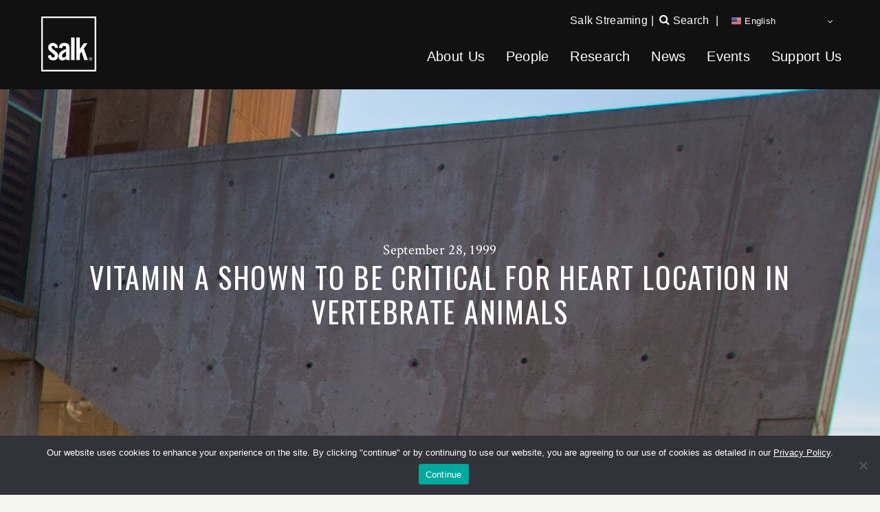

--- FILE ---
content_type: text/css
request_url: https://www.salk.edu/wp-content/themes/salk/style.css?v=20230620169900154
body_size: 29263
content:
@charset "UTF-8";
/* CSS Document */

/*
Theme Name:Salk
Author: Salk Institute for Biological Studies
Version: 1.0 */

/* normalize
---------------------------------------------
http://github.com/necolas/normalize.css
normalize.css already part of bootstrap */

*                                       { -webkit-font-smoothing:antialiased; -moz-osx-font-smoothing:grayscale; }
*, *:before, *:after                    { box-sizing:border-box; -webkit-tap-highlight-color:rgba(0, 0, 0, 0); }
* :focus,
* :active                               { outline:none !important; -moz-outline-style:none; }

input[type="password"],
input[type="text"]                      { border:1px solid #CCC; line-height:inherit; background:#FFF; padding:.5em 1em; min-height:2em; box-shadow:none; border-radius:0; -webkit-appearance:none; width:100%; color:#333; }
input[type="submit"]                    { border:1px solid #CCC; line-height:inherit; background:#FFF; padding:.5em 1em; min-height:2em; box-shadow:none; border-radius:0; -webkit-appearance:none; width:100%; color:#333; }
textarea                                { border:1px solid #CCC; line-height:inherit; background:#FFF; padding:.5em 1em; min-height:8em; box-shadow:none; border-radius:0; -webkit-appearance:none; width:100%; resize:vertical; color:#333; }
fieldset                                { border:0; margin:0; padding:0; }
button                                  { background-color:transparent; } 

input[type="text"]                      { margin:0 0 1em 0; font:normal normal 400 1.1em/1.2 "PT Sans Narrow", Helvetica, Arial, Verdana, sans-serif; letter-spacing:0.04em; }
input[type="submit"]                    { width:auto; font:normal normal 400 1em/1.2 "Oswald", Helvetica, Arial, Verdana, sans-serif; text-transform:uppercase; background:transparent; border:2px solid #FFF !important; border-radius:4px; color:#FFF; letter-spacing:0.02em; transition:opacity .5s; }
input[type="submit"]:hover              { opacity:.5; }

input[disabled="disabled"]              { opacity:.5; }
input[type="text"]:focus                { border-color:inherited; box-shadow:none; }

hr                                      { display:block; height:1px; border:0; border-top:1px solid #CCC; margin:2em 0; padding:0; }

ul, ol, li, dl, dt, dd,
figure, figcaption                      { margin:0; padding:0; }
/* .content li								{margin-bottom: 10px;} */

time                                    { margin:0 0 .5em 0; display:block; color:#999; }

::-moz-placeholder                      { color:#777; }
::-webkit-input-placeholder             { color:#777; }
:-ms-input-placeholder                  { color:#777; }

.btn, input[type="submit"] 				{ border-radius: 0px; -webkit-border-radius: 0px; -moz-border-radius: 0px; }
/*
About:     #17658C
Science:   #03404F
Events:    #C5A750
News:      #1A479C
Donate:    #C94F34
Off white: #F5F6EE */

/* typography & styles
--------------------------------------------- */
body                                    { font:normal normal 400 16px/1.8 "PT Sans Narrow" Helvetica, Arial, Verdana, sans-serif; color:#333; background:#F5F6EE; letter-spacing:0.02em; }
strong                                  { font-weight:700; }

#breadcrumbs                            { font:normal normal 400 13px/1.2 "Oswald", Helvetica, Arial, Verdana, sans-serif; color:#ccc; text-transform:capitalize; margin:0 0 .125em 0; }

.styleguide-test-crimson                      { font:normal normal 400 1.44em "Crimson Text", Helvetica, Arial, Verdana, sans-serif; color:#333; text-transform:none; margin:0 0 .125em 0; text-align:left; }

.styleguide-test-surveyor { font:normal normal 400 1.125em "Surveyor SSm A", "Surveyor SSm B"; text-align:left; margin:0 0 .125em 0;}

.crimson { font:normal normal 400 1.44em "Crimson Text", Helvetica, Arial, Verdana, sans-serif; color:#333; text-transform:none; margin:0 0 .125em 0; text-align:left; }


h1                                      { font:normal normal 400 26px/1.2 "Oswald", Helvetica, Arial, Verdana, sans-serif; color:#333; text-transform:uppercase; margin:0 0 .125em 0; text-align:center; }
h1 > span                				{ font:normal normal 700 26px/1.2 "Oswald", Helvetica, Arial, Verdana, sans-serif; color:#333; text-transform:uppercase; margin:0; letter-spacing:0.04em; }
.scientist h1 > span                	{ text-transform:none; }
h1.sans-serif  							{ font:normal normal 400 26px/1.2 "Oswald", Helvetica, Arial, Verdana, sans-serif; text-transform:uppercase; margin:0; letter-spacing:0.04em; }
h1 ~ p                                  { font:normal normal 400 1em/1.8 "Crimson Text"; text-align:center; }
h2                                      { font:normal normal 700 1.625em/1.2 "PT Sans Narrow", Helvetica, Arial, Verdana, sans-serif; color:#333; margin:0 0 .333em 0; }
h3                                      { font:normal normal 600 1.333em/1.6 "Oswald", Helvetica, Arial, Verdana, sans-serif; color:#333; margin:0 0 1em 0; letter-spacing:0.04em; text-transform:uppercase; }
h4                                      { font:normal normal 400 1.333em/1.6 "Oswald", Helvetica, Arial, Verdana, sans-serif; color:#333; margin:0; letter-spacing:.125em; text-transform:capitalize; }
h4 + hr                                 { margin:1em 0 2em 0; }
h5                                      { font:normal normal 700 1.2875em/1.2 "PT Sans Narrow", Helvetica, Arial, Verdana, sans-serif; color:#333; margin:0 0 .875em 0; }

h5.category                             { font:normal normal 400 1.1875em/1.2 "Oswald", Helvetica, Arial, Verdana, sans-serif; color:#333; text-transform:uppercase; margin:0; letter-spacing:0.04em; color: #1A479C !important; }
h5.category + hr                        { margin: 0.75em 0 2em 0;}



/* match parent color scheme
--------------------------------------------- */
.news h5                                { color: #1A479C; }
.events h5                              { color: #C5A750; }
.about h5                               { color: #17658C; }
.donate h5                              { color: #C94F34; }
.science h5                             { color: #03404F; }

.-sans                                  { font-family: "PT Sans Narrow"; }
.-serif                                 { font-family: "Crimson Text"; }

p                                       { margin:0 0 1em 0; font-size:15.4px; line-height: 1.8em; }

li {font-size:15.4px; }

section.content .container{font-size:15.4px; }


table{font-size:15.4px;}
li										{ line-height: 1.8em; }
p:last-child                            { margin-bottom:0; }
.lead-in p                              { font:normal normal 400 1.7em "Crimson Text", Helvetica, Arial, Verdana, sans-serif; }

.lead-in p a                             { color:#17658C; font-weight:800; text-decoration:none; }

@media (min-width:768px) {
    /* h1                               { font-size:3.457em; } */
    h1, h1 > span,
    h1.sans-serif                       { font-size:42px; }
    h1 ~ p                              { font-size:1.125em; }
    h2                                  { font-size:1.5em; }
}

.content a, a.underline					{ text-decoration:underline; }
.content a:hover,
.content a:focus,
a.underline:hover,
a.underline:focus 						{ text-decoration:underline; }
a.accordion-toggle, a.accordion-toggle:focus, a.accordion-toggle:hover{font-weight: 700; font-family: 'PT Sans Narrow', Helvetica, Arial, Verdana, sans-serif; font-style: normal; font-variant: normal; font-weight: 700; font-stretch: normal; font-size: 1.35em; line-height: 1.2; text-decoration: none; display: block; margin-bottom: 10px; cursor: pointer;}

a.accordion-toggle.sub{
	font-size: 1.1em;
	margin-left: 20px;
	
}
div.accordion-inner{ margin-left:30px;margin-bottom: 10px;}

.closeall.btn { display: none; }

a.accordion-toggle:before{
	font-family: 'Glyphicons Halflings';
	content:"\e252";
	font-size: .7em;
	margin-right: 3px;
}

a.accordion-toggle.collapsed:before{
	font-family: 'Glyphicons Halflings';
	content:"\e250";
	font-size: .7em;
	margin-right: 3px; 
}



.content h1 > a,
.content h2 > a,
.content h3 > a,
.content h4 > a                         { text-decoration: none; }

a                                       { color:#333; transition:all .5s; text-decoration:none; }
a:hover,
a:focus                                 { color:#333; text-decoration:none; }
a:visited

blockquote                              { padding:0 2em; margin:2em 0; border-color:#999; }
/*
blockquote:before                       { content:open-quote; margin-left:-.5em; }
blockquote:after                        { content:close-quote; } */
blockquote                              { font-weight:600; color:#777; }

code,
pre                                     { white-space:pre; white-space:pre-wrap; word-wrap:break-word; overflow:auto; }

.member-details							{ font-size: 15.4px; }

/* typography helper classes
--------------------------------------------- */
.ellipsis                               { white-space:nowrap; overflow:hidden; text-overflow:ellipsis; -o-text-overflow:ellipsis; }
.hyphenate                              { hyphens:auto; -webkit-hyphens:auto; -moz-hyphens:auto; }
.unselectable                           { -moz-user-select:none; -webkit-user-select:none; }
.nowrap                                 { white-space:nowrap; }

/* anchor tag button style
--------------------------------------------- */
.btn                                    { display:inline-block; border:2px solid #333; margin:.5em; padding:.5em 1em; text-align:center; transition:all .5s; font:normal normal 400 1em/1.2 "Oswald", Helvetica, Arial, Verdana, sans-serif; text-transform:uppercase; letter-spacing:0.02em; background:transparent; text-decoration:none !important; }
.btn:hover                              { background:transparent; opacity:.5; }

.btn.-reverse                           { border:2px solid #FFF; color:#333; }

.btn.-sm                                { font-size:.875em; letter-spacing:0.08em; }
.btn.-readmore                          { font:normal normal 700 .975em/1.2 "PT Sans Narrow", Helvetica, Arial, Verdana, sans-serif; letter-spacing:0.08em; opacity:1; border:0; margin:0; padding:0; text-decoration:none !important; }
.btn.-readmore:hover                    { opacity:1; }

.btn.-expand,
.btn.-toggle                            { margin:0 .25em 0 0; padding:.5em 1em; font:normal normal 600 1em/1.2 "PT Sans Narrow", Helvetica, Arial, Verdana, sans-serif; text-transform:uppercase; letter-spacing:0.02em; color:#777; border-color:#777; }

.btn.-expand:focus,
.btn.-toggle:focus                      { color:#777; }

.btn.-expand ~ .entries,
.btn.-toggle ~ .entries                 { padding-top:1.5em; }

/* header / navigation
--------------------------------------------- */


.mobile-menu{
	padding-top: 10px;
}

.salk-institute-logo-header{
	width:80px;
	border: 1px solid #fff;
	
}


.logo-container{
	/* position: relative;
	bottom: 20px; */
	z-index: 999;

}

.logo-container img{
	float: left;
}

.salk-nav-container{
	top:55px;
	position: absolute;
	padding-right: 0px;
}

@media (min-width: 992px ){
.salk-nav-container{
	right:40px;
}

}

.search{
	position: relative;
	left:3px;
}

 /* header .search                              { min-height:34px; display:-webkit-flex; display:-ms-flexbox; display:flex; -webkit-align-items:center; -ms-flex-align:center; align-items:center; -webkit-justify-content:center; -ms-flex-pack:center; justify-content:center; } */
.search-text{ font-family: 'PT Sans', sans-serif; position: relative; bottom: 0px; left: 0px;}
.ie header .search                          { height: 34px; }
header .search a:hover                      { color:#999 !important; }
header .search .fa                          { font-size:16px; position: relative; bottom: 1px; }
header .search form                         { display:none; width:100%; }
header .search input                        { color:#333; padding:0 1em; margin:0; border:0; font-family: 'PT Sans', sans-serif;}

.salk-utility-nav-row{
	float: right;
	
	font-family: 'PT Sans', sans-serif;
}

.salk-main-nav-row{
	padding-top:10px;
}

.salk-utility-nav{
	padding-top: 5px;
}

.mobile-utility-nav{
	display: block;
	margin-top: 40px;
}




@media (min-width:992px) {
	.mobile-utility-nav{
		display: none;
	}
}

.mobile-utility-nav .search{
	left: 0;
	text-align: center;
	padding: 5px;
}

.mobile-utility-nav li{
	padding: 0px 0px 3px 0px;
}

header .mobile-utility-nav .search a{
	font-size: 16px;
	color: #fff;
}

header .mobile-utility-nav .search form{
  width: 50%;
  margin: 0 auto;
  padding-top: 10px;
}



.mobile-translate{
	margin: 0 auto;
	width: 173px;
	text-align: center;
	padding-top: 10px;
	padding-bottom: 20px;
}
.mobile-utility-nav .gtranslate_wrapper{
	float: none;
	color: #fff;
	padding: 0px;
	bottom: 0px;
}

.util-spacer{
	padding-left:5px;
	padding-right: 5px;
}

.salk-utility-nav a, .salk-utility-nav,header .search a{
	color: #fff;
	font-size: 16px;
}

.salk-utility-nav a:hover{
	color: #999;	
}

.salk-utility-nav .search{
	float: right;

}

.gtranslate_wrapper{
	float: right;
	bottom: 5px;
	padding-top: 5px;
	padding-left: 10px;
	position: relative;
	
}

body > header                                   { padding:1em 0; color:#FFF; background-color:#111; position:fixed; top: 0px; z-index:999999; width: 100%; height: 130px; position: relative;}
header .brand                                   { display:-webkit-flex; display:-ms-flexbox; display:flex; -webkit-align-items:center; -ms-flex-align:center; align-items:center; -webkit-justify-content:flex-end; -ms-flex-pack:flex-end; justify-content:flex-end; }
header .brand > a                               { width:68px; height:36px; display:block; background:url('./images/salk@2x.png') 0 0 no-repeat; background-size:contain; margin:0 15px 0 0; }
@media (min-width:768px) {
    header .brand                               { -webkit-justify-content:right; -ms-flex-pack:right; justify-content:right; margin:0; }
}

header nav                                      { display:none; position:absolute; top:50px; left:0; width:100%; background-color:#111; padding:0 0 1em 0; }


/*
@media (min-width: 1400px){ 
.container.main-navigation{
	width: 1400px;
	max-width: 1400px;
}
}
*/
header nav {top: 61px; } 
@media (min-width: 992px ){
header nav {top: 47px; } 
}
/* @-moz-document url-prefix() { header nav {top: 47px; } } */
@media (min-width: 768px ){
	header nav {top: 16px; } 
	/* @-moz-document url-prefix() { header nav {top: 16px; } } */
}




header nav{font-family: 'PT Sans', sans-serif;}


header nav li                                   { display:block; position:relative; padding:.333em 2em; list-style:none; text-align:center; }
header nav a                                    { color:#FFF !important; text-decoration:none !important; font-size: 20px;}
header nav .mobile-utility-nav a{
	color: #ffffff !important;	
	font-size: 16px;
}

header nav .mobile-utility-nav .mobile-translate a{
	color: #000 !important;	
	font-size: 16px;
}

header nav a:hover                              { color:#999 !important;  }

header nav > ul li:nth-child(1) ul              { background:rgba(36, 132, 145, 1); }
header nav > ul li:nth-child(2) ul              { background:rgba(36, 132, 145, 1);}
header nav > ul li:nth-child(3) ul              { background:rgba(36, 132, 145, 1); }
header nav > ul li:nth-child(4) ul              { background:rgba(36, 132, 145, 1); }
header nav > ul li:nth-child(5) ul              { background:rgba(36, 132, 145, 1); }
header nav > ul li:nth-child(6) ul              { background:rgba(36, 132, 145, 1); }




header nav > ul li ul                           { display:block; height:0; opacity:0; }
header nav > ul li ul.on                        { margin:1.2em 0 0 0; overflow:visible; }
header nav > ul li ul:after                     { content:""; position:absolute; border-left:16px solid transparent; border-right:16px solid transparent; top:37px; left:0; left:50%; transform:translateX(-50%); -webkit-transform:translateX(-50%); }

header nav > ul li:nth-child(1) ul:after        { border-bottom:16px solid rgba(36, 132, 145, 1); }
header nav > ul li:nth-child(2) ul:after        { border-bottom:16px solid rgba(36, 132, 145, 1); }
header nav > ul li:nth-child(3) ul:after        { border-bottom:16px solid rgba(36, 132, 145, 1);}
header nav > ul li:nth-child(4) ul:after        { border-bottom:16px solid rgba(36, 132, 145, 1); }
header nav > ul li:nth-child(5) ul:after        { border-bottom:16px solid rgba(36, 132, 145, 1); }
header nav > ul li:nth-child(6) ul:after        { border-bottom:16px solid rgba(36, 132, 145, 1); left: 72% !important; }

header nav > ul li ul li:first-child            { padding:1.5em 2em .5em 2em; }
header nav > ul li ul li:last-child             { padding:.5em 2em 1.5em 2em; }
header nav li ul a:hover                        { color:#FFF !important; }

@media (min-width:992px) {
    header nav                                  { min-height:34px; position:relative; top:0; left:0; width:auto; padding:0; }
    .ie header nav                              { height: 34px; } /* IE: flexbox align items center does not work if height property is missing */
   /* header nav                                  { display:-webkit-flex !important; display:-ms-flexbox !important; display:flex !important; -webkit-align-items:center; -ms-flex-align:center; align-items:center; -webkit-justify-content:center; -ms-flex-pack:justify; justify-content:center; } */
   
   header nav                                  { display:-webkit-flex !important; display:-ms-flexbox !important; display:flex !important; float: right; }
   
   
   
   
    header nav li                               { padding:0 1em; text-align:center; }
    header nav > ul                             { display:flex; display:-webkit-flex; display:-ms-flexbox; }
    header nav > ul li ul                       { display:block; margin:0; height:0; opacity:0; min-width:340px; position:absolute; top:48px; overflow:hidden; box-shadow:0 0 18px rgba(0, 0, 0, 0.5); }

	

    header nav > ul li:nth-child(1) ul          { background:rgba(36, 132, 145, 1); }
	header nav > ul li:nth-child(2) ul          { background:rgba(36, 132, 145, 1); }
    header nav > ul li:nth-child(3) ul          { background:rgba(36, 132, 145, 1); }
    header nav > ul li:nth-child(4) ul          { background:rgba(36, 132, 145, 1); }
    header nav > ul li:nth-child(5) ul          { background:rgba(36, 132, 145, 1); }
    header nav > ul li:nth-child(6) ul          { background:rgba(36, 132, 145, 1); left: -180px !important; }

    header nav > ul li:nth-child(1) ul:after    { border-bottom:16px solid rgba(36, 132, 145, 1); }
	header nav > ul li:nth-child(2) ul:after    { border-bottom:16px solid rgba(36, 132, 145, 1);  }
    header nav > ul li:nth-child(3) ul:after    { border-bottom:16px solid rgba(36, 132, 145, 1); }
    header nav > ul li:nth-child(4) ul:after    { border-bottom:16px solid rgba(36, 132, 145, 1); }
    header nav > ul li:nth-child(5) ul:after    { border-bottom:16px solid rgba(36, 132, 145, 1); }
    header nav > ul li:nth-child(6) ul:after    { border-bottom:16px solid rgba(36, 132, 145, 1); }

    header nav > ul li ul.on                    { margin:0; }
    header nav > ul li ul:after                 { top:-16px; }

    header nav > ul > li.current_page_parent:after, header nav > ul > li.current-page-ancestor:after { content:""; position:absolute; border-left:16px solid transparent; border-right:16px solid transparent; top:28px; left:0; left:50%; transform:translateX(-50%); -webkit-transform:translateX(-50%); opacity: .85; }
	
	
	@-moz-document url-prefix() {
	 	header nav > ul li ul                       { top: 58px; }
	 	header nav > ul > li.current_page_parent:after, header nav > ul > li.current-page-ancestor:after { top: 28px; }	
	}	
		
	.ie header nav > ul li ul                       { top: 48px; }	
	.ie header nav > ul > li.current_page_parent:after, .ie header nav > ul > li.current-page-ancestor:after { top:32px; }

	.safari header nav > ul li ul                       { top: 47px; }
	.safari header nav > ul > li.current_page_parent:after, .ie header nav > ul > li.current-page-ancestor:after { top:31px; }


    /* header nav > ul li:after                 { border-bottom:16px solid rgba(255, 255, 255, 1); } /* white */
    header nav > ul li:nth-child(1):after       { border-bottom:16px solid rgba(36, 132, 145, 1); }
    header nav > ul li:nth-child(2):after       { border-bottom:16px solid rgba(36, 132, 145, 1); }
    header nav > ul li:nth-child(3):after       { border-bottom:16px solid rgba(36, 132, 145, 1); }
    header nav > ul li:nth-child(4):after       { border-bottom:16px solid rgba(36, 132, 145, 1); }
    header nav > ul li:nth-child(5):after       { border-bottom:16px solid rgba(36, 132, 145, 1); }

    header nav > ul li ul li                    { padding:.5em 0; }
    header nav > ul li ul li:first-child        { padding:1.5em 0 .5em 0; }
    header nav > ul li ul li:last-child         { padding:.5em 0 1.5em 0; }
    header nav li ul a                          { padding:.333em 1em; transition:none; }
    header nav li ul a:hover                    { border:2px solid #FFF; border-radius:4px; }

  
}
@media (max-width: 992px) {
	header nav > ul li:nth-child(6) ul:after        { left: 50% !important; }

}





/* page form
--------------------------------------------- */
.page-form .gform_wrapper input[type=text]{
	padding: .5em .3em;
}

.page-form input[type="submit"], .post-password-form input[type="submit"], #publishing-action input, #publishing-action .button {
    border: 2px solid #777 !important;
    color: #777;
}



/* footer
--------------------------------------------- */
footer                                          { padding:1em 0 1.25em 0; color:#FFF; background-color:#111; }
footer nav                                      { display:-webkit-flex; display:-ms-flexbox; display:flex; -webkit-align-items:center; -ms-flex-align:center; align-items:center; -webkit-justify-content:center; -ms-flex-pack:justify; justify-content:center; }
footer nav                                      { font:normal normal 600 .875em/1.6 "Oswald", Helvetica, Arial, Verdana, sans-serif; letter-spacing:0.04em; text-transform:uppercase; }
footer nav                                      { min-height:34px; margin:0 0 .5em 0; }
.ie footer nav                                  { height: 34px; } /* IE: flexbox align items center does not work if height property is missing */
footer nav li                                   { display:block; position:relative; padding:0 .5em; list-style:none; text-align:center; }
footer nav > ul                                 { display:-webkit-flex; display:-ms-flexbox; display:flex; }
.ie10 footer nav > ul                           { margin: 0 auto; }
footer nav a                                    { color:#FFF !important; text-decoration:none !important; }
footer nav a:hover                              { color:#999 !important; }
footer p                                        { font:normal normal 400 .875em/1.4 Helvetica, Arial, Verdana, sans-serif; letter-spacing:0.04em; color:#CCC; text-align:center; margin-bottom: .5em; }
footer p a, footer p a:focus, footer p a:visited { color: #CCC; }
footer p a:hover{ color: #777; text-decoration: underline; }
footer p span                                   { margin: 0 .5em; }
@media (min-width:768px) {
    footer nav,
    footer nav li                               { padding:0 1em; }
}
@media (max-width: 374px){
	footer nav > ul{
		display: block;
		margin-bottom: 10px;
	}
	footer nav > ul li{
		margin-bottom: 5px;
	}
}

/* privacy policy
--------------------------------------------- */
.privacy-policy                                 { display: block; margin:0; }
@media (min-width: 768px) {
    .privacy-policy                             { display: inline; }
}

/* helper
--------------------------------------------- */
.flexbox                                        { display:flex; display:-webkit-flex; display:-ms-flexbox; align-items:center; -webkit-align-items:center; -ms-flex-align:center; justify-content:center; -webkit-justify-content:center; -ms-flex-pack:justify; }
.-circular                                      { border-radius:50%; }


/* home
--------------------------------------------- */

#salk-bg-home{padding:0;margin:0;width:100%;height:100%;position:absolute;top:0;left:0;z-index:-1;}
		#salk-bg-home div{background-color:#0D0D0D; background-size:cover; width:100%; height:100%; background-repeat:no-repeat; z-index: 1; position: absolute; top: 0px; left: 0px;}
		#salk-bg-home div.active{z-index:3}

.home section.hero > div{
	padding: 40px 10px;
	max-width: 100%;
}	

@media (min-width: 768px){
	.home section.hero > div{
		padding: 40px 10px;
		max-width: 640px;
	}	
}


	
/*.home                                           { background-color:#0D0D0D; background-size:contain; background-repeat:no-repeat; background-image:url('./images/salk-institute-md-2.jpg'); background-position:0 64px; }
*/
.home											{ background-color:#0D0D0D; }
.home, .homepage-2023 {
  background-color: rgb(245,246,238);
}

.home .hero                                     { background-color:transparent; min-height:470px; }
@media (min-width:768px) {
   /* .home                                       { background-position:0 -64px; } */
}
/*
@media (min-width:992px) {
    .home                                       { background-image:url('./images/salk-institute-2.jpg'); background-position:0 0px; }
}*/
@media (min-width:1200px) {
    .home .hero                                 { min-height:700px; }
}

/*.hideme											{ opacity:0;}*/

/* hero
--------------------------------------------- */
.hero                                           { display:-webkit-flex; display:-ms-flexbox; display:flex; -webkit-align-items:center; -ms-flex-align:center; align-items:center; -webkit-justify-content:center; -ms-flex-pack:justify; justify-content:center; }
.hero h1                                        { padding: 0 1em; }
.hero                                           { min-height: 280px; background-position: center 0; background-size: cover; position:relative; }
.ie .hero                                       { height: 280px; } /* IE: flexbox align items center does not work if height property is missing */
.hero > div                                     { padding: 2em; }
.ie10 .hero > div                               { margin: 0 auto; }
.hero p                                         { font:normal normal 400 1em/1.8 "Crimson Text", Helvetica, Arial, Verdana, sans-serif; text-align:center; margin:0; }
.hero *                                         { color:#FFF; }

.hero .-caret                                   { position: absolute; left: 50%; transform: translateX(-50%); -webkit-transform: translateX(-50%); transition: all .5s; display: none; background: none !important; }
.hero .-caret .fa                               { font-size: 2em; cursor: pointer; opacity: .75; }

.scientist .hero                                { display: block; position:relative; transition: all .5s; background-position: 0 -9999px; background-repeat: no-repeat; min-height: auto; }
.scientist .hero *                              { color:#333; }




@media (min-width:768px) {
    .hero                                       { min-height:550px; padding-top: 66px; background-position: center center; background-repeat:no-repeat; background-size:cover;  }
    .ie .hero                                   { height:550px; } /* IE: flexbox align items center does not work if height property is missing */
    .hero p                                     { font-size:1.525em; max-width: 700px; margin: 0 auto; line-height: 1.4em; }
    .hero h1                                    { padding: 0 2em; }
    .hero > div                                 { padding: 0; transform:translateY(-25px); -webkit-transform:translateY(-25px); }

    .scientist .hero p                          { max-width: 400px; }
    .scientist .hero                            { display:-webkit-flex; display:-ms-flexbox; display:flex; -webkit-align-items:center; -ms-flex-align:center; align-items:center; -webkit-justify-content:center; -ms-flex-pack:justify; justify-content:center; }
    .scientist .hero                            { padding:0 2em; min-height:550px; background-position: -240px center; background-repeat:no-repeat; background-size:cover;  }
    .ie .scientist .hero                        { height: 550px; } /* IE: flexbox align items center does not work if height property is missing */
    .scientist .hero *                          { color:#FFF; }
}
@media (min-width: 992px) {
    .scientist .hero p                          { max-width: 500px; }
}
@media (min-width: 1200px) {
    .hero                                       { background-position: center 0; }
    .scientist .hero p                          { max-width: 700px; }
}
@media (min-width: 1300px) {
    .scientist .hero                            { background-position: center center; }
}

/* content
--------------------------------------------- */
.content                               { margin-top:2em; margin-bottom:2em; }
@media (min-width: 768px) {
    .content                           { margin-top:4em; margin-bottom:4em; }
}
.content ul                            { margin-bottom:1em; }
.content ul:last-child                 { margin-bottom:0; }
.content ul, .content ul.indent, .news-release ul, .news-release ul       { padding-left:1.5em; }
.news-release ul
.content ul li                         { margin-bottom:1em; }
.content ul li:last-child              { margin-bottom:0; }
.news-release ul{font-size: 15.4px;}

.content ol, .content ol.indent                     { padding-left:1.5em; }

/* content-short
--------------------------------------------- */
.content-short                         { margin-top:2em; margin-bottom:2em; }


/* navigation dashes
--------------------------------------------- */
.dashes-wrapper                        { min-height:34px; display:-webkit-flex; display:-ms-flexbox; display:flex; -webkit-align-items:center; -ms-flex-align:center; align-items:center; -webkit-justify-content:center; -ms-flex-pack:justify; justify-content:center; }
.dashes                                { width:24px; height:24px; position:absolute; right:34px; top:50%; transform:translateY(-50%); -webkit-transform:translateY(-50%); }
.dashes:hover *,
.dashes:hover *:before,
.dashes:hover *:after                  { background:#999; }

.dashes > span,
.dashes > span:before,
.dashes > span:after                   { position:absolute; top:10px; left:0; width:24px; height:3px; background:#FFF; transition:background 0.3s, transform 0.3s, top 0.3s; }

.dashes > span:before                  { content:""; left:0; top:-8px; }
.dashes > span:after                   { content:""; left:0; top:8px; }

.on .dashes > span                     { background:transparent; }
.on .dashes > span:before              { background:#777; top:0; -ms-transform:rotate(-45deg); -webkit-transform:rotate3d(0, 0, 1, -45deg); transform:rotate3d(0, 0, 1, -45deg); }
.on .dashes > span:after               { background:#777; top:0; -ms-transform:rotate(45deg); -webkit-transform:rotate3d(0, 0, 1, 45deg); transform:rotate3d(0, 0, 1, 45deg); }

/* s navigation
--------------------------------------------- */
.s-navigation                           { background-color:rgba(100, 100, 100, .5); padding:1em 0; position:absolute; bottom:0; left:0; width:100%; }
.s-navigation.on                        { background-color:rgba(0, 0, 0, .75); }
.s-navigation.on a[href="#"]            { display: -webkit-flex; display: -ms-flexbox; display: flex; -webkit-align-items: center; -ms-flex-align: center; align-items: center; -webkit-justify-content:center; -ms-flex-pack:justify; justify-content:center; transition: none !important; }
.s-navigation.on a[href="#"]            { font-family: "Helvetica"; width: 30px; height: 30px; text-align: center; margin: 0 auto; border: 2px solid #FFF; border-radius: 50%; }
.s-navigation.on nav > div              { display: block; }
.s-navigation.on nav > ul               { padding: 1em 0; }
.s-navigation nav > div                 { display: none; }
.ie10 .s-navigation nav > div           { margin: 0 auto; }
.s-navigation nav > ul                  { padding: 0; }
.s-navigation nav                       { font:normal normal 600 .875em/1.6 "Oswald", Helvetica, Arial, Verdana, sans-serif; letter-spacing:0.04em; text-transform:uppercase; }
.s-navigation nav li                    { display:block; position:relative; padding:.333em 2em; list-style:none; text-align:center; }
.s-navigation nav a                     { color:#FFF !important; text-decoration:none !important; }
.s-navigation nav a:hover               { color:#999 !important;  }
@media (min-width:768px) {
    .s-navigation                       { background-color:rgba(100, 100, 100, .5) !important; }
    .s-navigation nav > div             { display: block; }
    .s-navigation nav                   { font-size:1em; }
    .s-navigation nav                   { display:-webkit-flex; display:-ms-flexbox; display:flex; -webkit-align-items:center; -ms-flex-align:center; align-items:center; -webkit-justify-content:center; -ms-flex-pack:justify; justify-content:center; }
    .s-navigation nav ul                { display:-webkit-flex; display:-ms-flexbox; display:flex; }
    .s-navigation nav li                { padding:0 1em; text-align:center; }
    .s-navigation nav li                { padding: .333em 2em; text-align:center; }
    .s-navigation nav li.on:after       { content:""; border-bottom:12px solid #F5F6EE; position:absolute; border-left:12px solid transparent; border-right:12px solid transparent; bottom:-16px; left:0; left:50%; transform:translateX(-50%); -webkit-transform:translateX(-50%); }
}

/* video
--------------------------------------------- */
.video .stage                          { background-color:#CCC; text-align:center; width:100%; min-height:400px; }
.video .fa                             { color:#FFF; font-size:68px; }

/* -panels
--------------------------------------------- */
.-panels                                     { padding-top:2em; padding-bottom:1em; }
.-panels *                                   { color:#FFF; }
.-panels h3                                  { text-transform:uppercase; text-align:center; margin:0 0 1.5em 0; }
.-panels p                                   { font:normal normal 400 1.3em "Crimson Text", Helvetica, Arial, Verdana, sans-serif; }

.-panels .connect                            { background-color:#17658C; overflow:hidden; }
.-panels .newsletter                         { background-color:#1A479C; padding:1.5em 2em; overflow:hidden; }
.-panels .newsletter input                   { border:0; }
.-panels .newsletter .gform_footer			 { text-align: center; padding: 0px;}
.-panels .newsletter .top_label input.medium { width: 100%;     margin: 0 0 1em 0; font: normal normal 400 1.1em/1.2 "PT Sans Narrow", Helvetica, Arial, Verdana, sans-serif; letter-spacing: 0.04em; }

.ie10 .donate .-inner > div,
.ie10 .upcoming-events .-inner > div,
.ie10 .connect .-inner > div                 { margin: 0 auto; }

.-panels .our-research .-inner               { background-color:#03404f; }
.-panels .education-outreach .-inner         { background-color:#17658C; }
.-panels .inside-salk .-inner                { background-color:#1A479C; }
.-panels .upcoming-events .-inner            { background-color:#C5A750; }
.-panels .donate .-inner                     { background-color:#C94F34; }

.-panels .salk-news                          { background-size:cover; background-repeat:no-repeat; background-position:center top; }

.-panels .salk-news,
.-panels .salk-news .-inner                  { min-height:280px; }
.ie .-panels .-inner > div                   { max-width: 100%; } /* IE needs max width */
.ie .-panels .salk-news .-inner              { height:280px; } /* IE: flexbox align items center does not work if height property is missing */

.-panels .salk-news .-inner > div            { padding: 0 2em; }

.-panels .-panel                             { min-height:238px; margin-bottom:1em; text-align:center; }
.-panels .-inner                             { min-height:238px; display:-webkit-flex; display:-ms-flexbox; display:flex; -webkit-align-items:center; -ms-flex-align:center; align-items:center; -webkit-justify-content:center; -ms-flex-pack:justify; justify-content:center; }
.ie .-panels .-inner                         { height: 238px; } /* IE: flexbox align items center does not work if height property is missing */
.-panels .-inner:hover                       { cursor:pointer; }

.-panels .donate                             { background-repeat:no-repeat; background-position:left top; overflow:hidden; background-size:contain; }
.-panels .donate .-inner                     { width:52%; padding:1em; position:relative; float:right; }
.-panels .donate .-inner:after               { content:""; position:absolute; border-right:24px solid #C94F34; border-top:24px solid transparent; border-bottom:24px solid transparent; left:-24px; top:50%; transform:translateY(-50%); -webkit-transform:translateY(-50%); }

.-panels .inside-salk                        { background-repeat:no-repeat; background-position:left top; overflow:hidden; background-size:contain; }
.-panels .inside-salk .-inner                { width:52%; padding:1em; position:relative; float:right; }
.-panels .inside-salk .-inner:after          { content:""; position:absolute; border-right:24px solid #1A479C; border-top:24px solid transparent; border-bottom:24px solid transparent; left:-24px; top:50%; transform:translateY(-50%); -webkit-transform:translateY(-50%); }

.-panels .education-outreach                 { background-repeat:no-repeat; background-position:left top; overflow:hidden; background-size:contain; }
.-panels .education-outreach .-inner         { width:52%; padding:1em; position:relative; float:right; }
.-panels .education-outreach .-inner:after   { content:""; position:absolute; border-right:24px solid #17658C; border-top:24px solid transparent; border-bottom:24px solid transparent; left:-24px; top:50%; transform:translateY(-50%); -webkit-transform:translateY(-50%); }

.-panels .upcoming-events                    { background-position:right center; background-repeat:no-repeat; overflow:hidden; background-size:contain; }
.-panels .upcoming-events .-inner            { width:52%; padding:1em; position:relative; }
.-panels .upcoming-events .-inner:after      { content:""; position:absolute; border-left:24px solid #C5A750; border-top:24px solid transparent; border-bottom:24px solid transparent; right:-24px; top:50%; transform:translateY(-50%); -webkit-transform:translateY(-50%); }

.-panels .our-research                       { background-position:right center; background-repeat:no-repeat; overflow:hidden; background-size:contain; }
.-panels .our-research .-inner               { width:52%; padding:1em; position:relative; }
.-panels .our-research .-inner:after         { content:""; position:absolute; border-left:24px solid #03404f; border-top:24px solid transparent; border-bottom:24px solid transparent; right:-24px; top:50%; transform:translateY(-50%); -webkit-transform:translateY(-50%); }

.home .-panel                                { margin:0 0 1em 0; }

@media (min-width:500px) {
    .-panels .donate .-inner,
    .-panels .inside-salk .-inner,
    .-panels .upcoming-events .-inner,
    .-panels .our-research .-inner,
    .-panels .education-outreach .-inner    { width:68%; }
}
@media (min-width:768px) {
    .-panels                                { padding:4em 0; }
    .-panels h3                             { margin:0 0 3em 0; }
    .-panels .newsletter                    { padding:1.5em 5em; }

    .-panels .salk-news,
    .-panels .salk-news .-inner             { min-height:480px; }
    .ie .-panels .salk-news .-inner         { height:480px; } /* IE: flexbox align items center does not work if height property is missing */
}
@media (min-width:992px) {
    .-panels .-panel                        { margin-bottom:0; }
    .-panels.your-lab .row                  { margin-bottom:2em; }

    .-panels .donate .-inner,
    .-panels .inside-salk .-inner,
    .-panels .upcoming-events .-inner,
    .-panels .our-research .-inner,
    .-panels .education-outreach .-inner    { width:58%; }

    .home .-panels .row:first-child         { margin-bottom:2em; }
    .home .-panel                           { margin:0; }
    .home .-panels .col-md-6 a:first-child > div { margin-bottom: 2em; }
}

@media (min-width:992px) and (max-width: 1199px){
	br.panel-break-a{
		display: none;
	}
}


/* social icons
--------------------------------------------- */
.social-icons                               { overflow:hidden; padding-top:1em; }
.social-icons *                             { text-decoration:none !important; }
.social-icons ul                            { overflow:auto; display:-webkit-flex; display:-ms-flexbox; display:flex; -webkit-align-items:center; -ms-flex-align:center; align-items:center; -webkit-justify-content:center; -ms-flex-pack:justify; justify-content:center;}
.social-icons ul li                         { list-style-type:none; float:left; margin:0 9px 0 0; }
.social-icons ul li a i                     { display:-webkit-flex; display:-ms-flexbox; display:flex; -webkit-align-items:center; -ms-flex-align:center; align-items:center; -webkit-justify-content:center; -ms-flex-pack:justify; justify-content:center; }
.social-icons ul li a i                     { background:#205D7A; color:#fff; width:32px; height:32px; border-radius:20px; font-size:18px; transition:all 0.2s ease-in-out; }
.social-icons .fa                           { background:transparent; border:2px solid #FFF; }
.ie10 .social-icons .fa                     { border: 0; }
.social-icons ul li a i:hover               { opacity:0.7; }

/* faculty
--------------------------------------------- */
.faculty .filter                            { overflow:hidden; transform:translateY(-.5em); -webkit-transform:translateY(-.5em); float:right; }
.faculty .filter .btn                       { margin:0; }
.faculty .entries figcaption                { font:normal normal 400 1em/1.2 "Oswald", Helvetica, Arial, Verdana, sans-serif; padding: .5em 0; letter-spacing:0.04em; text-transform:none; }
.faculty .entries > div                     { margin-bottom:30px; }
.faculty .entries a                         { display:block; position:relative; color:#333; }
.faculty .entries a > div                   { position:absolute; top:0; left:0; width:100%; height:100%; background-color:#FFF; padding:1.25em; opacity:0; z-index:2; }
.faculty .entries a > div p:first-child     { font:normal normal 400 1.1em/1.2 "Oswald", Helvetica, Arial, Verdana, sans-serif; text-transform:none; margin:0 0 .333em 0; }
.faculty .entries a > div p                 { font:normal normal 400 1em/1.2 "Crimson Text", Helvetica, Arial, Verdana, sans-serif; }
.faculty .entries hr                        { margin:1em 0 1.375em 0; }
@media (min-width: 768px) {
    .faculty .entries figcaption            { position:absolute; bottom:1em; padding:.5em 1.25em; background-color:#FFF; }
}

.faculty .entries .-lab                     { overflow:hidden; margin-bottom:2em; }
.faculty .entries .-lab .entry              { margin-bottom:30px; }
.faculty .entry a                           { text-decoration:none; }

/* innovations discoveries
--------------------------------------------- */
.innovations-discoveries h4                 { margin:0 0 3em 0; }
.innovations-discoveries figure             { margin:0 0 1em 0; }
.innovations-discoveries figure img         { max-width: 150px; }
.innovations-discoveries .entry             { margin-bottom: 2em; }
.innovations-discoveries .entry:last-child  { margin-bottom: 0; }
@media (min-width:768px) {
    .innovations-discoveries .entry         { margin-bottom: 0; }
    .innovations-discoveries figure img     { max-width: 100%; }
}
@media (min-width:992px) {
    .innovations-discoveries .entry         { padding:0 30px; }
}

/* your labs
--------------------------------------------- */
.your-lab                                   { background:url('./images/salk-your-lab-blur.jpg') center center no-repeat; background-size:cover; }

/* current-research & profile
--------------------------------------------- */
.current-research .entry                    { margin-bottom:4em; }
.current-research .entry:last-child         { margin-bottom:0; }
.current-research .entries figcaption       { padding:2em 0 1em 0; }
@media (min-width:992px) {
    .current-research .entries figure       { padding:2em 2em 0 2em; }
}

.profile                                    { background-color:#03404F; padding:4em 0; }
.profile *                                  { color:#FFF; }
.profile h4                                 { margin:0 0 1em 0; letter-spacing:0.08em; }
.profile a:hover                            { color:#FFF; text-decoration:none;color:#ccc; }
.profile .files                             { margin-bottom:4em; }
.profile .files a                           { display:flex; display:-webkit-flex; display:-ms-flexbox; align-items:center; -webkit-align-items:center; -ms-flex-align:center; }
.profile .files a                           { margin:0 0 1em 0; font-weight:600; text-transform:uppercase; font-size:.875em; }
.profile .files i                           { font-size:28px; margin:0 .333em 0 0; }
.profile li                                 { list-style:none; }
.profile .additional-information h5         { margin-bottom:.125em; }

/* staff extended
--------------------------------------------- */
.staff-extended .eductation                  { margin-bottom:2em; }
.staff-extended .awards-honors ul li         { margin-bottom:0; }

/* leadership president message
--------------------------------------------- */
.president-message                          { background-color:#17658C; padding:2em 0; }
.president-message a                        { text-decoration:underline; }
.president-message a:hover                  { color:inherit; opacity:.5; }
.president-message *                        { color:#FFF; }
.president-message h4                       { margin:0 0 1.25em 0; letter-spacing:0.08em; text-align:center; }
.president-message figure                   { margin:0 0 2em 0; }
@media (min-width: 768px) {
    .president-message                      { padding:4em 0; }
    .president-message h4                   { margin:0 0 2em 0; }
}

/* board of trustees
--------------------------------------------- */
.board-of-trustees .entry                   { margin-bottom:2em; }
.board-of-trustees .entry .-inner           { max-width:320px; }
.board-of-trustees .entry h2                { margin-bottom:0; }
.board-of-trustees .entry h2 > span         { text-transform:uppercase; font-size:.75em; color:#17658C; }
.board-of-trustees .entry h2 + p            { font-weight:600; margin-bottom:.5em; }

/* hisorical milestones
--------------------------------------------- */
.historical-milestones                      { background-color:#17658C; padding:4em 0; margin-bottom:4em; }
.historical-milestones *                    { color:#FFF; }
.historical-milestones h4                   { margin:0 0 3em 0; }
.historical-milestones .item                {  }
.historical-milestones .item > div          { padding:0 .5em; float:left; width:33.333%; }
.historical-milestones .item .-inner        { padding:1.5em; border:1px solid #FFF; min-height:300px; }
.historical-milestones .item h4             { margin:0 0 1em 0; }

.historical-milestones .carousel-indicators { bottom:0; top:-50px; letter-spacing:6px; }
.historical-milestones .carousel-indicators .active { width:14px; height:14px; opacity:.85; background-color:transparent; }
.historical-milestones .carousel-indicators li { border:2px solid #FFF; background-color:#FFF; width:12px; height:12px; opacity:.5; }

/* jonas salk
--------------------------------------------- */
.jonas-salk                                 { margin-bottom:2em; }
.jonas-salk figure                          { margin:0 0 2em 0; }

/* non resident fellows
--------------------------------------------- */
.non-resident-fellows .entries > div             { margin-bottom:2em; }
.non-resident-fellows .entries > div:last-child  { margin-bottom:0; }
.non-resident-fellows p:first-of-type            { margin-bottom:3em; }
.non-resident-fellows .entry                     { margin-bottom:2em; }
.non-resident-fellows .entry:last-child,
.non-resident-fellows .entry p,
.non-resident-fellows .entry h5                  { margin-bottom:0; }
@media (min-width:768px) {
    .non-resident-fellows .entries > div         { margin-bottom:0; }
}

/* non resident fellows
--------------------------------------------- */
.academic-council .entries > div             { margin-bottom:2em; }
.academic-council .entries > div:last-child  { margin-bottom:0; }
.academic-council .entry                     { margin-bottom:2em; }
.academic-council .entry:last-child,
.academic-council .entry p,
.academic-council .entry h5                  { margin-bottom:0; }
@media (min-width:768px) {
    .academic-council .entries > div         { margin-bottom:0; }
}


/* staff scientists
--------------------------------------------- */
.staff-scientists .row:first-of-type             { margin-bottom:2em; }
.staff-scientists .entries > div                 { margin-bottom:2em; }
.staff-scientists .entries > div:last-child      { margin-bottom:0; }
.staff-scientists p:first-of-type                { margin-bottom:3em; }
.staff-scientists .entry                         { margin-bottom:2em; }
.staff-scientists .entry:last-child,
.staff-scientists .entry p,
.staff-scientists .entry h5                      { margin-bottom:0; }
@media (min-width:768px) {
    .staff-scientists .entries > div             { margin-bottom:0; }
}
@media (min-width:992px) {
    .staff-scientists .entry                     { margin-right:4em; }
}
@media (min-width:1200px) {
    .staff-scientists .entry                     { margin-right:2em; }
}

/* staff scientists
--------------------------------------------- */
.adjunct-faculty .entries > div                  { margin-bottom:2em; }
.adjunct-faculty .entries > div:last-child       { margin-bottom:0; }
.adjunct-faculty p:first-of-type                 { margin-bottom:3em; }
.adjunct-faculty .entry                          { margin-bottom:2em; }
.adjunct-faculty .entry:last-child,
.adjunct-faculty .entry p,
.adjunct-faculty .entry h5                       { margin-bottom:0; }
@media (min-width:768px) {
    .adjunct-faculty .entries > div              { margin-bottom:0; }
}
@media (min-width:992px) {
    .adjunct-faculty .entry                      { margin-right:4em; }
}
@media (min-width:1200px) {
    .adjunct-faculty .entry                      { margin-right:2em; }
}

/* research-overview
--------------------------------------------- */
.research-overview .entries .permalink                      { font-size:32px; line-height:1; opacity:0; transiton:all .5s; }
.research-overview .entries .permalink a                    { padding:.25em; transition:all .5s; }
.research-overview .entry                                   { margin-bottom:3em; }

.research-overview .news,
.research-overview .faculty                                 { display:none; padding-top:3em; }

.research-overview .entry h5                                { margin-bottom:.125em; }
.research-overview .entry time                              { margin-bottom:0; }

.research-overview .faculty p:first-of-type                 { color:#999; }
.research-overview .faculty p                               { margin-bottom:0; }

@media (min-width:768px) {
    .research-overview .entry img                           { max-width:60%; }
}
@media (min-width:992px) {
    .research-overview .entry                               { margin-bottom:0; }
    .research-overview .entry img                           { max-width:80%; }
    .research-overview .entries > .row                      { margin-bottom:3em; padding-bottom:3em; border-bottom:1px solid #CCC; }
    .research-overview .entries > .row:last-child           { margin-bottom:0; padding-bottom:0; border-bottom:none; }

    .research-overview .news .entries > .row                { margin-bottom:.75em; padding-bottom:.75em; border:none; }
    .research-overview .news .entries > .row:last-child     { margin-bottom:0; padding-bottom:0; border-bottom:none; }

    .research-overview .faculty .entries > .row             { margin-bottom:.75em; padding-bottom:.75em; border:none; }
    .research-overview .faculty .entries > .row:last-child  { margin-bottom:0; padding-bottom:0; border-bottom:none; }
}
@media (min-width:1200px) {
    .research-overview .entry img                           { max-width:90%; }
}

/* research
--------------------------------------------- */
.research .entry                                   { margin-bottom:3em; }
.research .entry img                               { max-width:80%; }
.research .entries figure                          { width:30%; float:left; padding:0 1em; }
.research .entries figure ~ div                    { width:70%; float:left; }
.research .entries figure ~ div > a:first-child    { text-decoration:none; }

@media (min-width:992px) {
    .research .entry                               { margin-bottom:0; }
    .research .entry img                           { max-width:100%; }
    .research .entries figure                      { padding:0 1.5em; }
    .research .entries .row                        { margin-bottom:3em; padding-bottom:3em; border-bottom:1px solid #CCC; }
    .research .entries .row:last-child             { margin-bottom:0; padding-bottom:0; border-bottom:none; }
}
@media (min-width:1200px) {
    .research .entries figure                      { padding:0 2em; }
}

/* donation options
--------------------------------------------- */
.donation-options .entry                                   { margin-bottom:3em; }
.donation-options .entries .row:last-child .entry          { margin-bottom:0; }
.donation-options .entry img                               { max-width:80%; }
.donation-options .entries figure                          { width:30%; float:left; padding:0 1em; }
.donation-options .entries figure ~ div                    { width:70%; float:left; }
.donation-options .entries figure ~ div > a:first-child    { text-decoration:none; }
.donation-options .crumbs, .donate-overview .crumbs, .careers .crumbs {margin-bottom: 0em;}
.content.donation-options, .content.donate-overview {margin-top: 2em;}


@media (min-width:992px) {
    .donation-options .entry                               { margin-bottom:0; }
    .donation-options .entry img                           { max-width:100%; }
    .donation-options .entries figure                      { padding:0 1.5em; }
    .donation-options .entries .row                        { margin-bottom:3em; padding-bottom:3em; border-bottom:1px solid #CCC; }
    .donation-options .entries .row:last-child             { margin-bottom:0; padding-bottom:0; border-bottom:none; }
}
@media (min-width:1200px) {
    .donation-options .entries figure                      { padding:0 2em; }
}

/* glenn center for research on aging
--------------------------------------------- */
.-glenn-lab                                         { color:#999; }

/* research centers
--------------------------------------------- */
.research-centers .entry                            { margin-bottom:3em; }
.research-centers .entry img                        { max-width:80%; }
.research-centers .entries figure                   { width:24%; float:left; padding:0 1em; }
.research-centers .entries figure ~ div             { width:76%; float:left; }

@media (min-width:768px) {
    .research-centers .entries figure               { width:22%; float:left; padding:0 1em; }
    .research-centers .entries figure ~ div         { width:78%; float:left; }
}
@media (min-width:992px) {
    .research-centers .entry                        { margin-bottom:0; }
    .research-centers .entry img                    { max-width:100%; }
    .research-centers .entries figure               { width:30%; float:left; padding:0 1em; }
    .research-centers .entries figure ~ div         { width:70%; float:left; }
    .research-centers .entries figure               { padding:0 1.5em; }
    .research-centers .entries .row                 { margin-bottom:3em; padding-bottom:3em; border-bottom:1px solid #CCC; }
    .research-centers .entries .row:last-child      { margin-bottom:0; padding-bottom:0; border-bottom:none; }
}
@media (min-width:1200px) {
    .research-centers .entries figure               { padding:0 2em; }
}

/* core facilities
--------------------------------------------- */
.core-facilities .entry                                     { margin-bottom:3em; }
.core-facilities .entry h2 > span                           { font-size:.75em; color:#34B999; }
.core-facilities .entry img                                 { max-width:80%; }
.core-facilities .entries figure                            { width:30%; float:left; padding:0 1em; }
.core-facilities .entries figure ~ div                      { width:70%; float:left; }

@media (min-width:992px) {
    .core-facilities .entry                                 { margin-bottom:0; }
    .core-facilities .entry img                             { max-width:100%; }
    .core-facilities .entries figure                        { padding:0 1.5em; }
    .core-facilities .entries .row                          { margin-bottom:3em; padding-bottom:3em; border-bottom:1px solid #CCC; }
    .core-facilities .entries .row:last-child               { margin-bottom:0; padding-bottom:0; border-bottom:none; }
}
@media (min-width:1200px) {
    .core-facilities .entries figure                        { padding:0 2em; }
}

/* research centers overview
--------------------------------------------- */
.research-centers-overview figure                            { padding:2em 2em 0 2em; }
.research-centers-overview figcaption                        { padding:2em 0 1em 0; }
.research-centers-overview .entry                            { margin-bottom:3em; }
.research-centers-overview .entry img                        { max-width:80%; }
.research-centers-overview .entries figure                   { width:30%; float:left; padding:0 1em; }
.research-centers-overview .entries figure ~ div             { width:70%; float:left; }
.research-centers-overview .entries .row:last-child          { display:none; }

@media (min-width:768px) {
    .research-centers-overview .entries figure               { width:20%; }
    .research-centers-overview .entries figure ~ div         { width:80%; }
}

@media (min-width:992px) {
    .research-centers-overview .entry                        { margin-bottom:0; }
    .research-centers-overview .entry img                    { max-width:100%; }
    .research-centers-overview .entries figure               { padding:0 1.5em; }
}
@media (min-width:1200px) {
    .research-centers-overview .entries figure               { padding:0 2em; }
    .research-centers-overview .entries figure               { width:18%; }
    .research-centers-overview .entries figure ~ div         { width:82%; }
}


/* general overview page template
--------------------------------------------- */
.general-overview figure                            { padding:2em 2em 0 2em; }
.general-overview figcaption                        { padding:2em 0 1em 0; }
.general-overview .entry                            { margin-bottom:3em; }
.general-overview .entry img                        { max-width:80%; }
.general-overview .entries figure                   { width:30%; float:left; padding:0 1em; }
.general-overview .entries figure ~ div             { width:70%; float:left; }
.general-overview .entries .row:last-child          { display:none; }

@media (min-width:768px) {
    .general-overview .entries figure               { width:20%; }
    .general-overview .entries figure ~ div         { width:80%; }
}

@media (min-width:992px) {
    .general-overview .entry                        { margin-bottom:0; }
    .general-overview .entry img                    { max-width:100%; }
    .general-overview .entries figure               { padding:0 1.5em; }
}
@media (min-width:1200px) {
    .general-overview .entries figure               { padding:0 2em; }
    .general-overview .entries figure               { width:18%; }
    .general-overview .entries figure ~ div         { width:82%; }
}

/* general page template
--------------------------------------------- */
.general-page-template figure                            { padding:2em 2em 0 2em; }
.general-page-template figcaption                        { padding:2em 0 1em 0; }
.general-page-template .entry                            { margin-bottom:3em; }
.general-page-template .entry img                        { max-width:80%; }
.general-page-template .entries figure                   { width:30%; float:left; padding:0 1em; }
.general-page-template .entries figure ~ div             { width:70%; float:left; }
.general-page-template .entries .row:last-child          { display:none; }


@media (min-width:768px) {
    .general-page-template .entries figure               { width:20%; }
    .general-page-template .entries figure ~ div         { width:80%; }
}

@media (min-width:992px) {
    .general-page-template .entry                        { margin-bottom:0; }
    .general-page-template .entry img                    { max-width:100%; }
    .general-page-template .entries figure               { padding:0 1.5em; }
}
@media (min-width:1200px) {
    .general-page-template .entries figure               { padding:0 2em; }
    .general-page-template .entries figure               { width:18%; }
    .general-page-template .entries figure ~ div         { width:82%; }
}

.general-page-template .person figure   			     { padding: 0; }

/* research centers research
--------------------------------------------- */
.research-centers-research figure                            { padding:2em 2em 0 2em; }
.research-centers-research figcaption                        { padding:2em 0 1em 0; }
.research-centers-research .entry                            { margin-bottom:3em; }
.research-centers-research .entry img                        { max-width:80%; }
.research-centers-research .entries figure                   { width:30%; float:left; padding:0 1em; }
.research-centers-research .entries figure ~ div             { width:70%; float:left; }
.research-centers-research .entries .row:last-child          { display:none; }

@media (min-width:768px) {
    .research-centers-research .entries figure               { width:20%; }
    .research-centers-research .entries figure ~ div         { width:80%; }
}

@media (min-width:992px) {
    .research-centers-research .entry                        { margin-bottom:0; }
    .research-centers-research .entry img                    { max-width:100%; }
    .research-centers-research .entries figure               { padding:0 1.5em; }
}
@media (min-width:1200px) {
    .research-centers-research .entries figure               { padding:0 2em; }
    .research-centers-research .entries figure               { width:18%; }
    .research-centers-research .entries figure ~ div         { width:82%; }
}

/* core facilities overview
--------------------------------------------- */
.core-facilities-overview figure                            { padding:2em 2em 0 2em; }
.core-facilities-overview figcaption                        { padding:2em 0 1em 0; }
.core-facilities-overview .entry                            { margin-bottom:3em; }
.core-facilities-overview .entry img                        { max-width:150px; margin-bottom: 1em; }
@media (min-width: 768px) {
    .core-facilities-overview .entry img                    { max-width:100%; margin-bottom: 0; }
}

.core-facilities-overview .acknowledge-support hr           { margin:0 0 2em 0; }
.core-facilities-overview .faculty .entry                   { margin-bottom:3em; }
.core-facilities-overview .faculty .entry:last-child        { margin-bottom:0; }
.core-facilities-overview .faculty .entry h3                { margin-bottom:0; color:#777; }
.core-facilities-overview .faculty .entry h3 + p            { margin-bottom:0; font-weight:600; color:#777; }
.core-facilities-overview .faculty figure                   { padding:0; }

/* rates data
--------------------------------------------- */
.rates-data                                                 { background-color:#EDEEE7; padding:2em; color:#777; }
.rates-data h4                                              { font-size:1em; color:#17658C; }
.rates-data table                                           { width:100%; margin-bottom:3em; }
.rates-data table th                                        { padding:.25em 0; }
.rates-data table td                                        { padding:.25em 0; }

/* cores tables (legacy)
--------------------------------*/

table.gridtable                                             { border-width: 1px; border-color: #666666; border-collapse: collapse; width: 100%; }
table.gridtable th                                          { border-width: 1px; padding: 8px; border-style: solid; border-color: #666666; background-color: #dedede; }
table.gridtable td                                          { border-width: 1px; padding: 8px; border-style: solid; border-color: #666666; vertical-align: top; }

@media (min-width:768px) {
    .core-facilities-overview .entries figure               { width:20%; }
    .core-facilities-overview .entries figure ~ div         { width:80%; }
}

@media (min-width:992px) {
    .core-facilities-overview .entry                        { margin-bottom:0; }
    .core-facilities-overview .entry img                    { max-width:100%; }
    .core-facilities-overview .entries figure               { padding:0 1.5em; }
}
@media (min-width:1200px) {
    .core-facilities-overview .entries figure               { padding:0 2em; }
    .core-facilities-overview .entries figure               { width:18%; }
    .core-facilities-overview .entries figure ~ div         { width:82%; }
}


.core-facilities-overview .resources dl                     { margin-bottom:2em; }
.core-facilities-overview .resources dl *                   { line-height:1.8; }
.core-facilities-overview .resources dt                     { color:#777; margin-bottom:0; display:list-item; list-style-type:disc; margin-left:1em; }
.core-facilities-overview .resources dd                     { margin-bottom:1em; margin-left:1em; }




/* core technology category 
------------------------------*/

.core-equipment-category { font-weight: bold; }
.core-item-description{ margin-left: 30px; }
.core-equipment-title{ margin: 5px 0 5px 0; }
#salk-cores ul { margin-left: 50px; }
#salk-cores h2 { font-size: 1.3em; }
.accordion-no-children { display: block; font-family: 'PT Sans Narrow', Helvetica, Arial, Verdana, sans-serif; font-style: normal; font-variant: normal; font-weight: 700; font-stretch: normal; font-size: 1.35em; line-height: 1.6em; list-style-type: circle;    display:list-item; margin-left: 20px;}




/* news
--------------------------------------------- */
.news .entries .permalink                   { display:flex; display:-webkit-flex; display:-ms-flexbox; align-items:center; -webkit-align-items:center; -ms-flex-align:center; justify-content:center; -webkit-justify-content:center; -ms-flex-pack:center;}
.news .entries .permalink                   { font-size:32px; line-height:1; opacity:0; transiton:all .5s; }
.news .entries .permalink a                 { padding:.25em; transition:all .5s; }
.news .entries .permalink a:hover           { opacity:.5; }
.news .entries hr:last-child                { display: none; }
.news .entries + hr                         { margin-bottom:0; }
.news .entries a, .news .entries a:hover    { text-decoration:none; }
.news .podcasts .entries a, .news .podcasts .entries a:hover { text-decoration: underline; }
.news .podcasts .entries a.podcast-title, .news .podcasts .entries a.podcast-title:hover { text-decoration:none; }
.podcast-host {margin-bottom: 5px;}


.news-release figure { border: 1px solid #ccc; margin-bottom: 20px; display: table; border-bottom: none;}
.news-release figcaption { border: 1px solid #ccc; font-size: .9em; padding: 10px 20px;}
.news-release figcaption { display: table-caption; caption-side: bottom; border-top: none; }
.news-release figcaption p {margin-bottom: 3px; font-size: 12.6px; line-height: 18px}
.alignleft { float: left; margin-right: 20px; }
.alignright { float: right; margin-left: 20px; }
.news-release .aligncenter { margin-bottom: 20px; }
.news-release .border {  border: 1px solid #ccc; }

@media (min-width:768px) {
    .news .entries figure                   { padding:0 1em; }
}
@media (min-width:1200px) {
    .news .entries figure                   { padding:0; }
}

/* videos page
--------------------------------------------- */
.salk-video-item{
	border-bottom: 1px solid #e2e2e2;
	padding-top: 15px;
	padding-bottom: 10px;
}

/* podcasts 
--------------------------------------------- */
img.podcast-image{
	max-width: 250px;
	float: left;
	margin-right: 20px;
}

.salk-podcast{
	margin: 10px 0 20px 0;
}



/* news insert
--------------------------------------------- */
.news-insert                              { background-color:#4a5e61;  padding:2em 0; }
.news-insert *                            { color:#FFF; }

/* publication information
--------------------------------------------- */
.publication-information                    { background-color: #EDEEE5; padding: 4em 0;}
.publication-information h5                 {  }
.publication-information div *              { color: #777; }
.publication-information div                { margin-bottom: 1em; }
.publication-information div:last-child     { margin-bottom: 0; }
.publication-information p                  { margin-bottom: 0 !important; }
.publication-information p.-serif			{ font-size: 1.2em; }

/* pagination
--------------------------------------------- */
.pagination                                 { float:right; }
.pagination *                               { margin:0 .25em; text-decoration: none !important; }
.pagination a:hover                         { text-decoration:underline; }
.pagination .current                        { color:#17658C; font-weight:600; }

/* management team
--------------------------------------------- */
.management-team .entries .permalink                { display:flex; display:-webkit-flex; display:-ms-flexbox; align-items:center; -webkit-align-items:center; -ms-flex-align:center; justify-content:center; -webkit-justify-content:center; -ms-flex-pack:center;}
.management-team .entries .permalink                { font-size:32px; line-height:1; opacity:0; transiton:all .5s; }
.management-team .entries .permalink a              { padding:.25em; transition:all .5s; }
.management-team .entries .permalink a:hover        { opacity:.5; }
.management-team .entries hr:last-child             { display: none; }
.management-team .entry h2 + p                      { margin-bottom: .5em; line-height: 1.2; }
.management-team .entry .fa                         { color:#999; font-size:.625em; }
.management-team .entry .biography                  { display:none; }
@media (min-width:1200px) {
    .management-team .entries figure                { padding:0; }
}

/* events & science events
--------------------------------------------- */
/*
.events .entries .entry                             { margin-bottom:2em; padding-bottom:2em; border-bottom:1px solid #CCC; } */
.events .entries .entry:last-child                  { margin-bottom:0; padding-bottom:0; border-bottom:none; }
.events .entries .permalink                         { display:flex; display:-webkit-flex; display:-ms-flexbox; align-items:center; -webkit-align-items:center; -ms-flex-align:center; justify-content:center; -webkit-justify-content:center; -ms-flex-pack:center;}
.events .entries .permalink                         { font-size:32px; line-height:1; opacity:0; transiton:all .5s; }
.events .entries .permalink a                       { padding:.25em; transition:all .5s; }
.events .entries .permalink a:hover                 { opacity:.5; }
.events .entries .time 								{display:none;}
.science-events .entry header                       { text-transform:uppercase; font-size:.875em; color:#999; }
.science-events .entry time                         { color:#333; }
.science-events .entry a                            { text-decoration:underline; }
.science-events .entry a:hover                      { color:#17658C; }
.science-events .entry .line                        { margin-bottom:1em; }
.science-events .entry .line:last-child             { margin-bottom:0; }
.science-events .entry .date                        { background-color:#03404F; color:#FFF; text-transform:uppercase; font-weight:600; padding:1em; text-align:center; }
.science-events .entry .date *                      { margin:0; line-height:1; }
.science-events .entry .date .day                   { font-size:2.25em; margin:.25em 0; }
.science-events .entry .date .year                  { opacity:.5; }
.science-events .entry .title                       { margin-bottom:0; font-weight:600; }

@media (min-width:768px) {
    .events .entries figure                         { padding:0 1em; }
}
@media (min-width:1200px) {
    .events .entries figure                         { padding:0; }
}

.science-events .event-types .entries               { display: none; }
.science-events .event-types .entries:first-of-type { display: block; }
.science-events .event-types > ul                   { margin-bottom: 3em; }
.science-events .event-types > ul .on               { opacity: .375; }

.event-program .event-date							{ margin-top: 20px; }
.event-program  .background.blue					{ background-color: #d9edf7; }
.event-program div 									{ border: 1px solid #ddd; padding: 10px; }
	
	
/* public events
--------------------------------------------- */
.public-events .entries figure                      { padding:0; }
.public-events .entries hr:last-child               { display: none; }

/* search
--------------------------------------------- */
.search .entries .row                               { margin-bottom:2em; padding-bottom:2em; border-bottom:1px solid #CCC; }
.search .entries .row:last-child                    { margin-bottom:0; padding-bottom:0; border-bottom:none; }
.search .entries .permalink                         { display:flex; display:-webkit-flex; display:-ms-flexbox; align-items:center; -webkit-align-items:center; -ms-flex-align:center; justify-content:center; -webkit-justify-content:center; -ms-flex-pack:center;}
.search .entries .permalink                         { font-size:32px; line-height:1; opacity:0; transiton:all .5s; }
.search .entries .permalink a                       { padding:.25em; transition:all .5s; }
.search .entries .permalink a:hover                 { opacity:.5; }
.search .entries .entry a                           { text-decoration: none; }

@media (min-width:768px) {
    .search .entries figure                         { padding:0 1em; }
}
@media (min-width:1200px) {
    .search .entries figure                         { padding:0; }
}

/* administration
--------------------------------------------- */
.administration .department h2                  { margin-bottom:1em; }
.administration .department .entry h5           { margin-bottom:0; }
.administration .department .entry:last-child   { margin-bottom:0; }
.administration .department .entry              { margin-bottom:1em; }
.administration .directory li                   { list-style:none; margin-bottom:0; }
.administration .directory li a                 { color:#17658C; text-decoration:underline; }
.administration .directory li a:hover           { color:#777; }
@media (min-width: 768px) {
    .administration .directory ul               { -webkit-column-count:3; -webkit-column-gap:.5em; column-count:3; column-gap:20px; }
}


/* otd faq
---------------------------------------------*/
.otd-faq .faq li                                { list-style:none; margin-bottom:0; }
.otd-faq .faq li a                              { color:#17658C; text-decoration:underline; }
.otd-faq .faq li a:hover                        { color:#777; }
.content.otd-faq ul li                          { margin-bottom:0; }
.content.otd-faq ul li:last-child               { margin-bottom:0; }

/* core faq
---------------------------------------------*/
.next-gen-resources .faq li                       { list-style:none; margin-bottom:0; }
.next-gen-resources .faq li a                     { color:#17658C; text-decoration:underline; }
.next-gen-resources .faq li a:hover               { color:#777; }
.next-gen-resources ul li                         { margin-bottom:0; }
.next-gen-resources ul li:last-child              { margin-bottom:0; }


/* visa and travel
---------------------------------------------*/
.visa-and-travel-information .faq li                       { list-style:none; margin-bottom:0; }
.visa-and-travel-information .faq li a                     { color:#17658C; text-decoration:underline; }
.visa-and-travel-information .faq li a:hover               { color:#777; }
.visa-and-travel-information ul li                         { margin-bottom:0; }
.visa-and-travel-information ul li:last-child              { margin-bottom:0; }



/* .careers
--------------------------------------------- */
.careers figure                                 { margin-bottom:1em; }
.herc { line-height: 20px; }
.herc img {max-width: 250px;}

/* current openings
--------------------------------------------- */
.careers.current-openings li                    { list-style:none; margin-bottom:0; }
.careers.current-openings li a                  { color:#17658C; text-decoration:underline; }
.careers.current-openings li a:hover            { color:#777; }

/* eeo statement
--------------------------------------------- */
.eeo-statement                                  { background-color:#17658C; padding:4em 0; }
.eeo-statement *                                { color:#FFF; }
.eeo-statement h4                               { margin:0 0 1em 0; }

/* fellows program
--------------------------------------------- */
.fellows-program h5                              { margin:0 0 .25em 0; color:#17658C; }
.fellows-program .entries                        { display:none; }
.fellows-program .entry                          { margin-bottom:2em; }
.fellows-program .entry:last-child               { margin-bottom:0; }

/* graduate students
--------------------------------------------- */
.graduate-students li                           { list-style:none; margin-bottom: 0 !important; }
.graduate-students li a                         { color:#17658C; }
.graduate-students li a:hover                   { text-decoration:underline; color: #999; }

/* international services
--------------------------------------------- */
.immigration-services h2 > span                                       { display:block; font-size:.75em; color:#17658C; }
.immigration-services figcaption                                      { padding:2em 0 1em 0; }
.immigration-services .additional-resources div[class*="col-"]        { overflow: hidden; margin-bottom: 2em; }
.immigration-services .additional-resources figure                    { width:30%; float:left; padding:0 1em; }
.immigration-services .additional-resources figure ~ div              { width:70%; float:left; }
.immigration-services .additional-resources img 					  { contain-intrinsic-size: 100px 100px !important; }

@media (min-width: 768px) {
    .immigration-services .additional-resources .row                  { margin-bottom:2em; padding-bottom:2em; }
    .immigration-services .additional-resources .row:last-child       { margin-bottom:0; padding-bottom:0; }
    .immigration-services .additional-resources div[class*="col-"]    { overflow: inherit; margin-bottom: 0; }
	
}
@media (min-width:992px) {
    .immigration-services figure              { padding:2em 2em 0 2em; }
	.immigration-services .additional-resources img 			      { contain-intrinsic-size: 200px 110px !important; }
}
@media (min-width: 1200px) {
    .immigration-services .additional-resources figure                { width:25%; }
    .immigration-services .additional-resources figure ~ div          { width:75%; }
}
@media (max-width: 768px) {
	.immigration-services .additional-resources img 				  { contain-intrinsic-size: 100px 70px !important; }
}

/* immigration visa terminologygit push
--------------------------------------------- */
.immigration-visa-terminology .entries          { padding-top:0em; }
.immigration-visa-terminology .entry            { margin-bottom:2em; }
.immigration-visa-terminology .entry:last-child { margin-bottom:0; }
.immigration-visa-terminology .entry:last-child hr { display: none; }
.immigration-visa-terminology .entry a + div    { padding: 1.25em 0 0 0; }
.immigration-visa-terminology .entry li         { }

/* international services resources
--------------------------------------------- */
.immigration-services-resources ul               { margin-bottom:2em; padding-right:2em; }
.immigration-services-resources ul:last-child    { margin-bottom:0; }
.immigration-services-resources li               { list-style:none; margin-bottom: 0 !important; }
.immigration-services-resources li a             { text-decoration: none; }
.immigration-services-resources .col-md-6        { margin-bottom: 2em; }
.immigration-services-resources .col-md-6:last-child { margin-bottom: 0; }
@media (min-width: 768px) {
    .immigration-services-resources .col-md-6    { margin-bottom: 0; }
}

/* immigration information for labs departments
--------------------------------------------- */
.immigration-information-for-labs-departments li { margin-bottom: 0 !important; }

/* videos
--------------------------------------------- */
.videos .entries .row:last-child        { display:none; }

/* alumni faculty fund
--------------------------------------------- */
.alumni-faculty-fund h3                 { color: #777; margin-bottom: 0; }
.alumni-faculty-fund .entry             { margin-bottom: 2em; }
.alumni-faculty-fund .entry:last-child  { margin-bottom: 0; }
.alumni-faculty-fund .entry figure      { margin-bottom: 1em; }
.alumni-faculty-fund .entry img         { width: 100%; max-width: 150px; }
@media (min-width: 768px) {
    .alumni-faculty-fund .entry figure  { margin-bottom: 0; }
    .alumni-faculty-fund .entry img     { max-width: inherit; }
}

/* support salk
--------------------------------------------- */
.support-salk                           { margin-bottom:2.5em; text-align:center; opacity:.375; }
.support-salk h4                        { margin:0; letter-spacing:0.02em; font-size:1.125em; }
@media (min-width: 768px) {
    .support-salk .-inner               { float:right; }
}

/* publications
--------------------------------------------- */
.publications .entry                    { margin-bottom:3em; }
.publications .entry:last-child         { margin-bottom:0; }

/* research centers resources
--------------------------------------------- */
.research-centers-resources .entry                    { margin-bottom:3em; }
.research-centers-resources .entry:last-child         { margin-bottom:0; }
.research-centers-resources .entry p                  { margin-bottom:0; }

/* research centers contact
--------------------------------------------- */
.research-centers-contact h5            { margin-bottom:.25em; }

/* why we give donors
--------------------------------------------- */
.why-we-give .video                             { margin-bottom: .5em !important; }
.why-we-give-donors .entry:last-of-type + hr    { display: none; }

/* contact
--------------------------------------------- */
section.contact                        { background-color:#17658C; overflow:hidden; color: #FFF; }
.contact p,
.contact h2                             { color:#FFF; }
.contact h3                             { color:#FFF; margin-bottom:.25em; }
.contact input[type="text"],
.contact textarea                       { border:none; }
.contact textarea                       { min-height:200px; display: inline-block; margin-bottom: .75em; }
.contact a[target="_blank"]             { color:#FFF; text-decoration:none; margin:0; }
.contact a + hr                         { margin:3em 0 1em 0; opacity:0; }

/* awards and honors
--------------------------------------------- */
.awards-honors .entry                    { margin-bottom:3em; }
.awards-honors .entry:last-child         { margin-bottom:0; }
.awards-honors .entry p                  { margin-bottom:0; }

/* response
--------------------------------------------- */
.response p                              { margin-bottom:1em; }

/* salk in the media
--------------------------------------------- */
.salk-in-the-media .entry h2             { margin-bottom:1em; color:#17658C; }
.salk-in-the-media .entry h5             { margin-bottom:0; font-weight:400; }
.salk-in-the-media .entry p              { font-weight:400; color:#777; }
.salk-in-the-media .entry a              { text-decoration:none; }
.salk-in-the-media .entry a:hover        { text-decoration:underline; }

/* fullwidth template
--------------------------------------------- */
.fullwidth-template                      { padding: 4em 0; }
.fullwidth-template *                    { color: #FFF; }

/* gallery
--------------------------------------------- */
.gallery                                { margin-bottom: 2em; }
.gallery img                            { display: block; }
.gallery .stage                         { margin-bottom: .5em; position: relative; min-height: 200px; }
.gallery .stage .spinner                { position: absolute; top: 2em; left: 2em; width: 40px; height: 40px; }
.gallery .stage figure                  { z-index: 1; position: relative; background:#F5F6EE; background:black; }
.gallery .stage figure img              { margin: 0 auto; }
.gallery .stage figcaption              { padding: .5em 0; }
.gallery .entries                       { display: flex; display: -webkit-flex; display: -ms-flexbox; flex-direction: row; flex-wrap: wrap; justify-content: flex-start; align-items: flex-start; align-content: flex-start; }
.gallery .entries                       { margin-left: -0.125em; margin-right: -0.125em; }
.gallery .entry                         { padding: .125em; width: 20%; }
.gallery .entry figure                  { max-width: 100%; }
.gallery .entry img                     { transition: opacity .25s; }
.gallery .entry img:hover               { opacity: .25; cursor: pointer; transition: opacity .25s; }
.gallery .on                            { opacity: .25; }
.gallery figcaption						{ background: #F5F6EE; font-size: .9em; line-height: 1.5em; }
@media (min-width: 768px) {
    .gallery .entries                   { margin-left: 0; margin-right: 0; }
    .gallery .entry                     { padding: 0 .5em .5em 0; width: auto; }
    .gallery .entry figure              { max-width: 113px; }
    .gallery .entry:nth-child(6n+0)     { padding-right: 0; }
}
@media (min-width: 992px) {
    .gallery .entry figure              { max-width: 123px; }
}
@media (min-width: 1200px) {
    .gallery .entry figure              { max-width: 111px; }
    .gallery .entry:nth-child(6n+0)     { padding-right: .5em; }
    .gallery .entry:nth-child(8n+0)     { padding-right: 0; }
}

/* spinner / loading
--------------------------------------------- */
.spinner                                { width: 80px; height: 80px; border-radius: 50%; -webkit-box-sizing: border-box; border: solid 10px rgba(0, 0, 0, 0.2); border-top-color: #555; animation: spin 1s infinite linear; }
@-webkit-keyframes spin                 { 100% { -webkit-transform: rotate(360deg); } }
@keyframes spin                         { 100% { -webkit-transform: rotate(360deg); } }

/* society of research fellows
--------------------------------------------- */
.society-of-research-fellows.activities .row:last-child hr      { display: none; }
.society-of-research-fellows.workshops .entry:last-child hr     { display: none; }
.society-of-research-fellows.workshops *:not(h3)                { color: #777 !important; }
.society-of-research-fellows.workshops h5                       { margin-bottom: 0; }
.society-of-research-fellows figure img                         { max-width: 150px; }
@media (min-width: 768px) {
    .society-of-research-fellows figure img                     { max-width: 100%; }
}
.society-of-research-fellows.useful-links h3                    { margin-bottom: .5em; }
.society-of-research-fellows.useful-links .entry:last-child hr  { display: none; }
.society-of-research-fellows.committee h3                       { margin-bottom: 0; }
.society-of-research-fellows.committee h3 + p                   { color: #777; line-height: 1.6; }
.society-of-research-fellows.committee .entry                   { margin-bottom: 2em; }
@media (min-width: 768px) {
    .society-of-research-fellows.committee h3                       { margin-bottom: .5em; }
    .society-of-research-fellows.committee .entry                   { margin-bottom: 0; }
    .society-of-research-fellows.committee .entries hr:last-child   { display: none !important; }
}

/* teacher resources
--------------------------------------------- */
.content.teacher-resources ul li              { margin-bottom:0; }
.content.teacher-resources ul li:last-child   { margin-bottom:0; }

/* teacher resources
--------------------------------------------- */
.content.policies-forms ul li                 { margin-bottom:0; }
.content.policies-forms ul li:last-child      { margin-bottom:0; }

/* crumbs
--------------------------------------------- */
.crumbs     { margin-bottom: -2em; }

/* figure
--------------------------------------------- */
figure.-floating                        { padding: 0 1em 1em 1em; max-width: 350px; }
figure.-floating figcaption             { padding: 1em 0; }


/*GT3 Core homepage
--------------------------------------------- */
/ *.ninds, .ninds h1 > span      { color:white; background-color: #000;} */
.ninds a:focus,
.ninds a.btn:focus                   { background-color: #000; color:#FFF; text-decoration:none; }
.ninds .btn.-expand                  { background-color: #000; color:#FFF; border-color:#333; font-size: 1.2em; }

.ie .ninds 							{  height:300px;}
.ninds p                             { line-height:1.4em;}
.ninds a.btn                         { margin-top:10px; margin-bottom:10px;}


/ *.gt3core, .ninds h1 > span      { color:white; background-color: #F60;} */
.gt3core a:focus,
.gt3core a.btn:focus                   { background-color: #F60; color:#FFF; text-decoration:none; }
.gt3core .btn.-expand                  { background-color: #F60; color:#FFF; border-color:#FF7A4D; font-size: 1.2em; }

.ie .gt3core 							{  height:300px;}
.gt3core p                             { line-height:1.4em;}
.gt3core a.btn                         { margin-top:10px; margin-bottom:10px;}


/* tour information
--------------------------------------------- */
.tour-options, .tour-options h1 > span      { color:white; }
.tour-options a:focus,
.tour-options a.btn:focus                   { color:#FFF; text-decoration:none; }
.tour-options .btn.-expand                  { color:#FFF; border-color:#FFF; }
.tour-options                               { display:flex; display:-webkit-flex; display:-ms-flexbox; align-items:center; justify-content:center; -webkit-align-items:center; -webkit-justify-content:center; background-repeat:no-repeat; background-size:cover; background-position:center center; min-height:300px; }
.ie .tour-options 							{ height:300px; }
.tour-options p                             { line-height:1.4em;}
.tour-options a.btn                         { margin-top:10px; }

/* .content.custom-architecture-tours          { background-color:#C5A750; color:#FFF; margin-top:0; margin-bottom:0; padding-top:4em; padding-bottom:4em;}
.content.custom-architecture-tours h1,
.content.custom-architecture-tours h4,
.content.custom-architecture-tours a        { color:#FFF; }
.content.custom-architecture-tours hr       { border-top-color:#FFF; } */

/* donate button
--------------------------------------------- */
.donate-button, .donate-button h1 > span     { color:white; }
.donate-button a:focus,
.donate-button a.btn:focus                   { color:#FFF; text-decoration:none; }
.donate-button .btn.-expand                  { color:#FFF; border-color:#FFF; }
.donate-button                               { display:flex; display:-webkit-flex; display:-ms-flexbox; align-items:center; justify-content:center; -webkit-align-items:center; -webkit-justify-content:center; background-repeat:no-repeat; background-size:cover; background-position:center center; min-height:200px; background-image: url("/wp-content/uploads/2015/10/donate-button-background.jpg"); }
.donate-button p                             { line-height:1.4em; }
.donate-button a.btn                         { margin-top:10px; }
.donate-button > div 					     {  padding: 2em; }
.row.donate-button 							 { margin-top:2em; margin-bottom:2em;}

/* newsletter
--------------------------------------------- */
.content.salkexcellerators-color { background-color:#C94F34; color:#FFF; padding-top:4em; padding-bottom:4em; }
.content.salkexcellerators-color h2, .content.salkexcellerators-color a { color: #FFF; }
.content.newsletter .entries .row.entry{ margin-bottom: 20px; }


/* newsletter
--------------------------------------------- */
.newsletter img { 
	border: 1px solid #CCC; 
	-webkit-border-radius: 10px;
	-moz-border-radius: 10px;
	border-radius: 10px;
}

/* media-resources
--------------------------------------------- */
.media-resources .legacy-embed { margin-bottom: 1em; }

/* donate contact
--------------------------------------------- */
.donate-contact .entry figure { margin-bottom: 1em; }
.donate-contact .entry figure img { max-width: 150px; }
.donate-contact .entry h3 { margin-bottom: 0; color: #777; }
.donate-contact .entries .row { margin-bottom: 2em; padding-bottom: 2em; border-bottom: 1px solid #CCC; }
.donate-contact .entries .row:last-child { margin-bottom: 0; padding-bottom: 0; border:none; }
@media (min-width: 768px) {
    .donate-contact .entry figure { margin-bottom: 0; }
    .donate-contact .entry figure img { max-width: 100%; }
}

/* person
--------------------------------------------- */
.person h3, .person a	  { margin-bottom:0; color:#777; }
.person h3 + p            { margin-bottom:0; font-weight:600; color:#777; line-height: 1.5em; }
.person .faculty figure   { padding:0; }
.person.shortcode  	  	  { margin: 2em 0; }
.person figure			  { line-height: 0; }


/* padding, margin helpers
--------------------------------------------- */
.bottom-spacer 			  { margin-bottom: 20px; }

/* legacy classese ( do not remove )
--------------------------------------------- */
.imageCaption                                       { float:right; width:300px; margin:0px; margin-left:20px; margin-bottom:20px; padding:0px; }
.imageCaption530                                    { display:block; width:530px;  margin-left:auto; margin-right:auto; margin-bottom:20px; padding:0px; }
.legacy-embed                                       { margin-bottom:2em; }
.imageCaption > img, .imageCaption530 > img         { border:1px solid #CCC !important }
.imageCaption p, .imageCaption530 p, p.caption      { margin-bottom:.6em; font-size:.8em; line-height:1.5em;}

.faqpressrelease
                                       { float:right; width:200px; margin:0px; margin-left:20px; margin-bottom:20px; padding:10px; border: 1px solid #CCC !important; font-size:.9em; line-height:1.5em;}
@media screen and (max-width: 550px){
	.imageCaption, .imageCaption530, .imageCaption img, .imageCaption530 img { float: none; display:block; max-width:100%; margin:0px; margin-left:0; }


}



/* brightness
--------------------------------------------- */
.brightness                             { filter:brightness(80%); -webkit-filter:brightness(80%); -moz-filter:brightness(80%); -ms-filter:brightness(80%); }

/* fade animations
--------------------------------------------- */
.fade-in                                { animation:fade-in 1s; }
.fade-out                               { animation:fade-out .5s; }
.-slow                                  { animation-duration: 1.5s; }

@-webkit-keyframes fade-in              { from { opacity:0; } to { opacity:1; } }
@keyframes fade-in                      { from { opacity:0; } to { opacity:1; } }
@-webkit-keyframes fade-out             { from { opacity:1; } to { opacity:0; } }
@keyframes fade-out                     { from { opacity:1; } to { opacity:0; } }

/* box-shadow
   inset | x-value | y-value | blur | spread | color
--------------------------------------------- */
.dropshadow                             { box-shadow:0 0 12px rgba(0, 0, 0, 0.5); }
.dropshadow-bottom                      { box-shadow:0 2px 6px rgba(0, 0, 0, 0.4); }
.dropshadow-top                         { box-shadow:0 -2px 6px rgba(0, 0, 0, 0.4); }
.dropshadow-soft                        { box-shadow:0 0 8px rgba(0, 0, 0, 0.5); }

/* transition all
   property | duration | easing | delay | ease-in, ease-out, linear
   http://blog.alexmaccaw.com/css-transitions
--------------------------------------------- */
.transition-all                         { transition:all .5s ease; }

/* embed media:iframes, objects and embed
---------------------------------------------
--> use Bootstrap classes
.embed-responsive embed-responsive-16by9
.embed-responsive embed-responsive-4by3    */

/* non-semantic helper classes
--------------------------------------------- */
.hidden                                 { display:none; }
.invisible                              { visibility:hidden; }
.left                                   { float:left; }
.right                                  { float:right; }
.clear-left                             { clear:left; }
.clear-right                            { clear:right; }
.clear-both                             { clear:both; }


/* print
--------------------------------------------- */
.printonly{display: none}
.print-header-news { height: 158px; text-align: center; }
.print-header img { width: 945px; }

@media print{
	.news-release figure, .news-release figcaption{ page-break-before: auto; page-break-after: auto; page-break-inside: avoid; }
	section.content{ margin-top: 1em; }
	section.content.news-release{ margin-top: 0em; }
	.printonly{display: block;}
	nav {display: none;}
	.hero .img-responsive, img.img-responsive { width: 25%; }
	a.btn, .support-salk, .files, .your-lab, footer, header, .noprint, .news-release h4  {display: none; }
	body, #content, #container { width: 100%; margin: 0; float: none; background: #fff url(none); color: #000; }
	.news-insert .col-sm-7 { margin-top: 20px; }
	a:link, a:visited { color: #00c; font-weight: bold; text-decoration: underline; }
	.no-print, .no-print *, .hero, .content-short.crumbs, s-navigation, .salk-share, .embed-responsive-16by9, .closeall.btn, .openall.btn, .s-navigation { display: none !important; }
	.scientist .hero, .scientist .hero img, .print-header-news {display: block !important; }
	
	 a[href]:after {
    content: none !important;
  }
  .news-insert h3, .news-insert h5, .publication-information, .publication-information h5{
	  font-size: 12px !important;
  }
  
  .news-release h2{
		  font-size: 1.8em;
  }
  
  
  .news-release img.img-responsive{
	  width: 100%;
  }
  
  time.printonly{
	  font-size: .95em;
  } 
}




/* logged-in admin bar */ 


@media screen and (max-width: 782px){
	.logged-in body > header					{ top:46px; }
}



/* search
--------------------------------------------- */
.gsc-selected-option-container {
    background-color: transparent;
    border: 1px solid #eee;
    border: 1px solid rgba(0, 0, 0, 0.1);
    border-radius: 2px;
    box-shadow: 0 1px 1px #eee;
    box-shadow: 0 1px 1px rgba(0,0,0,0.1);
    color: #444;
    cursor: default;
    font-size: 11px;
    font-weight: bold;
    height: 27px;
    line-height: 27px;
    max-width: 100%;
    min-width: 104px !important;
    outline: 0;
    padding: 0 28px 0 6px;
    position: relative;
    text-align: center;
    width: 50px!important;
}

.gsc-control-cse {
    padding: 0em !important; 
    font-family: "PT Sans Narrow", Helvetica, Arial, Verdana, sans-serif !important;
    font-size: 18px !important;
    border-color: #F5F6EE !important;
    background-color: #F5F6EE !important;
}

.gsc-control-cse .gsc-result .gs-title {
	font-size: 18px !important;
    height: 1.3em !important;
    line-height: 1.3em !important;
}

.gs-snippet{
	font-family: "Helvetica Neue",Helvetica,Arial,sans-serif !important;
	line-height: 1.2em;
	font-size: 15px !important;
	color: #333 !important;
}

.gs-webResult.gs-result a.gs-title:visited, .gs-webResult.gs-result a.gs-title:visited b, .gs-imageResult a.gs-title:visited, .gs-imageResult a.gs-title:visited b {
	color: #333333 !important;
}

.gs-webResult.gs-result a.gs-title:link, .gs-webResult.gs-result a.gs-title:link b, .gs-imageResult a.gs-title:link, .gs-imageResult a.gs-title:link b {
    color: #333333 !important;
}

.gsc-control-cse .gsc-table-result{
	font-family: "PT Sans Narrow", Helvetica, Arial, Verdana, sans-serif !important;
	font-size: 18px !important;
}

.gsc-control-cse .gs-result .gs-title, .gsc-control-cse .gs-result .gs-title * {
	text-decoration: none !important;
	font-size: 21px !important;
	font-family: "PT Sans Narrow", Helvetica, Arial, Verdana, sans-serif !important;
	color: #333 !important;
	font-weight: bold !important;
}

.gs-webResult div.gs-visibleUrl, .gs-imageResult div.gs-visibleUrl {
    color: #999999 !important;
    font-size: 15px !important;
    font-family: "Helvetica Neue",Helvetica,Arial,sans-serif !important;
}

.gsc-results .gsc-cursor-box .gsc-cursor-page{
    background-color: #F5F6EE !important;
    font-size: 20px !important;
	text-decoration: none !important;
	color: #333333 !important;
}

.gsc-results .gsc-cursor-box .gsc-cursor-current-page {
    background-color: #F5F6EE !important;
}

.cse .gsc-results .gsc-cursor-page.gsc-cursor-current-page, .gsc-results .gsc-cursor-page.gsc-cursor-current-page {
    text-shadow: none !important;
    padding: 0px !important;
    color: #333333 !important;
}

img.gs-image{
	max-width: 140px !important;
}

.gs-web-image-box-landscape img.gs-image {
    max-height: 100px !important;
}

.gs-image-box.gs-web-image-box.gs-web-image-box-portrait {
    width: 60px;
    height: 122px !important;
    overflow: hidden;
}

.gs-web-image-box, .gs-promotion-image-box {
    width: 100% !important;
    margin-right: 20px !important;
}




.gsc-webResult.gsc-result, .gsc-results .gsc-imageResult {
    border-color: #F5F6EE !important;
    background-color: #F5F6EE !important;
    margin: 28px 0 28px 0 !important;
    border-bottom: 1px solid #CCCCCC !important;
    padding: 0px 0 28px 0 !important;
}

.gsc-table-result, .gsc-thumbnail-inside, .gsc-url-top{
	padding-left: 0px !important;
}

.gsc-above-wrapper-area{
	border-bottom-color: #CCCCCC !important;
}

.gcsc-branding{
	display: none !important;
}

.gs-spelling a {
    color: #333333 !important;
}

.navbar-form .form-control{
	vertical-align: top;
}

form.search .btn.-expand{
	padding: .52em 1em;
}

.form-control:focus {
    border-color: #777777;
}

form.navbar-form.navbar-left.search{
	width: 100%;	
}

form.navbar-form.navbar-left.search .form-control {
    display: inline-block;
}

@media screen and (min-width: 768px){
	form.navbar-form.navbar-left.search{
		padding-left: 0px;
	}
}

form.search input[type="text"]{
	width: 70%;
} 
 
.form-group{
	width: 100%;
}  
    
/* sharing
--------------------------------------------- */
.salk-share{
	margin-bottom: 10px;
}
.salk-share .fb_iframe_widget {
	vertical-align: top;
}

.ie .salk-share .fb_iframe_widget, .safari .salk-share .fb_iframe_widget{
	position: relative;
	bottom: 8px;
}

.salk-share .salk-email{
	display: inline-block;
}

.salk-share .fa{
	font-size: 20px;
	color: #17658C;
	vertical-align: baseline;
	height: 20px;
	position: relative;
	bottom: 4px;
}

/* gravity forms
--------------------------------------------- */
.gform_wrapper .top_label .gfield_label{
	font-weight: normal !important;
	font-size: 1.1em;
}

.gform_wrapper .description_above .gfield_description{
	font-size: 13px;
}

.gform_wrapper input[type=text], textarea{
	padding: .5em !important;
	min-height: 2.5em;
	font-family: "PT Sans Narrow", Helvetica, Arial, Verdana, sans-serif !important;
	margin: 0px !important;
}

/*
.gform_wrapper .gform_footer {
    padding: 0 !important;
    margin: 0 !important;
}
*/

.gform_wrapper div.validation_error {
    color: red !important;
    border-top: 1px solid #FFFFFF !important;
    border-bottom: 1px solid #FFFFFF !important;
}

.gform_wrapper li.gfield.gfield_error{
	padding: 10px !important;
}

.gform_wrapper.gf_browser_chrome ul.gform_fields li.gfield div.ginput_complex span.ginput_left select, .gform_wrapper.gf_browser_chrome ul.gform_fields li.gfield div.ginput_complex span.ginput_right select, .gform_wrapper.gf_browser_chrome ul.gform_fields li.gfield input[type=radio], .gform_wrapper.gf_browser_chrome ul.gform_fields li.gfield select {
	margin-left: .08em !important;
	}
.hero .emergency *{
	color: #000000;
}

.gform_wrapper select{
	color: black;
}

/* ---- grid ---- */

.grid {
  background: none;
  margin: 0 auto;
  opacity: 0;
}

.grid-img {
  position: relative;
  overflow: hidden;
}

/*
.grid-img img, .no-image, .has-image, .grid-item-link, .grid-item-inner, .grid-item-video{
  -moz-transition: all 0.4s;
  -webkit-transition: all 0.4s;
  transition: all 0.4s;
}
*/

.grid-img img{
	max-width: 100%;
}


/*
.grid-item .carousel img{
	-webkit-border-radius: 10px;
	-moz-border-radius: 10px;
	border-radius: 10px;
}
*/

/*
.salk-slider-home-single .text-overlay, .text-overlay-section .text-overlay{
	-webkit-border-radius: 10px;
	-moz-border-radius: 10px;
	border-radius: 10px;
}
*/


.faculty figure img{
	-webkit-border-radius: 0;
	-moz-border-radius: 0;
	border-radius: 0;
}

.faculty figure figcaption{
	-webkit-border-top-right-radius: 0;
	-webkit-border-bottom-right-radius: 0;
	-moz-border-radius-topright: 0;
	-moz-border-radius-bottomright: 0;
	border-top-right-radius: 0;
	border-bottom-right-radius: 0;
}

/*
.grid-item.has-image{
	-webkit-border-bottom-right-radius: 10px;
	-webkit-border-bottom-left-radius: 10px;
	-moz-border-radius-bottomright: 10px;
	-moz-border-radius-bottomleft: 10px;
	border-bottom-right-radius: 10px;
	border-bottom-left-radius: 10px;
}
*/


.faculty .entries a > div{
-webkit-border-radius: 0;
-moz-border-radius: 0;
border-radius: 0;
}
.grid-item .carousel, .faculty figure{
	background: #F5F6EE;
}

.grid-item .fetch-tweets-text{
	font-size: 25px;
	line-height: 25px;
}

.grid-item .fetch-tweets-text a{
	font-size: 20px;
	line-height: 20px;
}

.grid-item .fetch-tweets-main{
	margin-left: 0px !important;
	padding: 0px !important;
}

.fetch-tweets-tweet-created-at{
	font-size: 18px;
}

.has-image:hover .grid-img img{
	-moz-transform: scale(1.05);
	-webkit-transform: scale(1.05);
	transform: scale(1.05);
}

.has-image img.image-wide{
	display: none;
}

/*
.image-connectors{
	height: 20px;
	margin-top: -20px;
}

.image-connectors:after{
	visibility: hidden;
	display: block;
	font-size: 0;
	content: " ";
	clear: both;
	height: 0;
}

.image-connector {
  position: relative;
  height: 20px;
  z-index: 2;
  width: calc(50% - 20px);
  background: #F5F6EE;
}

.image-connector.left {
  float: left;
}

.image-connector.right {
  float: right;
}

.image-connector:after,
.image-connector:before {
  content: "";
  position: absolute;
  top: 0;
  width: 0;
  height: 0;
}

.image-connector.left:after, .image-connector.right:before {
    border-top: 20px solid transparent;
}

.image-connector.left:after {
  right: -20px;
  border-left: 20px solid #F5F6EE;
}

.image-connector.right:before {
  left: -20px;
  border-right: 20px solid #F5F6EE;
}
*/

@media screen and (min-width: 768px){
	.has-image img.swap-wide{
		display: none;
	}
	
	.has-image img.image-wide{
		display: block;
	}
}

.grid-item:hover .grid-item-link, .grid-item.tweet a .grid-item-link:hover, grid-item:hover .grid-item-video{
	right: 13px;
}

.grid-item.tweet .grid-item-link:hover{
	cursor: pointer;
}

/*
.grid-item:hover .grid-item-inner{
	opacity: .8;
}
*/

.grid-item.tweet:hover .grid-item-inner{
	opacity: 1;
}

/*
.grid-item a:hover{
	opacity: .6;
	color: #fff;
}
*/

.grid-item-content {
  padding: 20px;
  position: relative;
  color: #FFF;
}

.has-image .grid-item-content {
  background-color: #fff;
  padding-top: 0px;
}

.grid-item-label{
	font-size: 17px;
	padding-top: 10px;
}

.grid-item-label,
.grid-item-date {
  font-family: 'Oswald', sans-serif;
  text-transform: uppercase;
}

.grid-item-label,
.grid-item-title {
  color: #FFF;
}

.grid-item-title{
	padding-top: 10px;
	padding-bottom: 20px;
}
.grid-item-label{
  padding-bottom: 13px;
}


.has-image .grid-item-label,
.has-image .grid-item-description {
  color: #463e44;
}

.grid-item-title {
  font-family: 'Crimson Text', serif;
  font-size: 24px;
  line-height: 120%;
  max-width: 500px;
}

.has-image .grid-item-title {
  color: #248491;
}

.grid-item-description {
  font-family: 'Crimson Text', serif;
  font-size: 16px; 
  line-height: 18px;
  max-width: 500px;
}



.has-image .grid-item-description, .grid-news-item .grid-item-description {
  padding-bottom: 30px;
}

.grid-item-date {
  /* color: #c2c1bd; */
  color: #463e44;
  font-size: 14px;
  padding-top: 10px;	
}

.grid-item-link {
	position: absolute;
	right: 15px;
	bottom: 15px;
	color: #000;
	background-image: url('/wp-content/themes/salk/images/go-light.svg');
	background-size: contain;
	background-repeat: no-repeat;
	width: 25px;
	height: 25px;
}

.grid-item-video{
    position: absolute;
    left: 72px;
    top: 2px;
    color: #000;
    background-image: url(/wp-content/themes/salk/images/youtube-icon.svg);
    background-size: contain;
    background-repeat: no-repeat;
    width: 26px;
    height: 19px;
}

.has-image .grid-item-link, .grid-news-item .grid-item-link{
  background-image: url('/wp-content/themes/salk/images/go-dark.svg');
}

.grid:after {
  content: '';
  display: block;
  clear: both;
}

.grid-item {
  min-height: 120px;
  float: left;
  background: #080909;
  min-height: 175px;
}

.grid-item, .grid-item-inner {
  min-height: 145px;
}


@media (max-width: 767px) {
  .grid-sizer,
  .grid-item {
    width: 100%;
  }
  .grid-item--width2 {
    width: 100%;
  }
  .gutter-sizer {
    width: 0%;
  }
  .grid-item {
    margin-bottom: 20px;
  }
  
}

@media (min-width: 768px) and (max-width: 991px) {
  .grid-sizer,
  .grid-item {
    width: 48.5%;
  }
  .grid-item--width2 {
    width: 100%;
  }
  .gutter-sizer {
    width: 3%;
  }
  .grid-item {
    margin-bottom: 3%;
  }
}

@media (min-width: 992px) {
  .grid-sizer,
  .grid-item {
    width: 31.83333%;
  }
  .grid-item--width2 {
    width: 65.8%;
  }
  .gutter-sizer {
    width: 2.25%;
  }
  .grid-item {
    margin-bottom: 2.25%;
  }

}

 .row.more-news{
	 margin-top: 40px;
	 margin-bottom: 40px;
 }
  
.row.more-news a.btn.-expand{
    color: #FFF;
    border-color: #FFF;
}


/******NEW FOOTER *******/

footer .sub-footer{
	background-color: #64787b;
	font-family: 'Crimson Text', serif;
    font-size: 16px;
    line-height: 18px;
}

footer .sub-footer a{
	color: #fff;
}

footer .sub-footer a:hover{
	opacity: .4;
}

footer .sub-footer i.fa, footer .sub-footer span.fa{
	font-size: 23px;
	margin-right: 7px;
}

.footer-2023-container {
	display: block;
	max-width: 1600px;
	padding: 0 40px;
	margin: auto;
}

.footer-icons{
	margin-top: 20px;	
}

.social-icon-fb {
	
}

.sub-footer .gform_wrapper {
	margin-top: 0px;	
	margin-bottom: 0px;
	position: relative;
	top: -7px;
}

.sub-footer .gforms_confirmation_message{
	padding-top: 20px;
}

body .sub-footer .gform_wrapper .top_label div.ginput_container, body .sub-footer .gform_wrapper ul li.gfield, .sub-footer .gform_wrapper input[type=text]{
	margin-top: 0px !important;	
	margin-bottom: 0px !important;
}

@media screen and (min-width: 641px){
	.sub-footer .gform_footer.top_label{
		position: relative;
	    bottom: 39px;
	    left: 144px;
	}
}

@media only screen and (min-width: 641px){
	.sub-footer .gform_wrapper .top_label input.medium, .gform_wrapper .top_label select.medium {
	    width: 138px;
	}
}
footer .sub-footer .heading{
font-family: 'Oswald', sans-serif;
    text-transform: uppercase;
    font-size: 20px;
    line-height: 40px;
}

footer .sub-footer > div{
	padding: 0px;
}

footer .sub-footer .col-sm-12{
	height: 160px;
	padding: 20px 30px 40px 30px;
}

footer .sub-footer .link:hover{
	background-color: #64787b;
}

footer .sub-footer .grid-item-link {
    right: 15px;
    bottom: 25px;
}

@media screen and (max-width: 640px){
	.sub-footer .col-sm-12.newsletter{
		height:220px;
	}
	.sub-footer .gform_wrapper .gform_body{
		margin-bottom: 10px;
	}
}

footer .sub-footer .link:hover .grid-item-link{
	right: 13px;
}

footer{
	background-color: #111;
	padding: 0em 0 1.25em 0;
}

footer, footer p a, footer p a:focus, footer p a:visited, footer p {
	color: #fff;
}

footer .sub-footer{
	color: #FFF;
}

footer .container.footer{
	padding-top: 40px;	
}

footer nav a {
	color: #fff !important;
}

.grid hr{
	margin: 1em 0;
	border-top: 1px solid #FFF;
}

.grid .fa{
	font-size: 22px;
	margin-right: 5px;
}


footer .brand > a {
	width: 225px;
	height: 47px;
	display: block;
	background: url(./images/salk_logo_tag_w_hz.png) 0 0 no-repeat;
	background-size: contain;
	margin: 0 15px 0 0;
}

footer .brand{
	margin-bottom: 20px;
}

footer nav > ul {
	display: block;
}

footer nav > ul li{
	padding-bottom: 10px;
	text-align: left;
}

footer nav {
    display: -webkit-flex;
    display: -ms-flexbox;
    display: flex;
    -webkit-align-items: left;
    -ms-flex-align: left;
    align-items: left;
    -webkit-justify-content: left;
    -ms-flex-pack: left;
    justify-content: left;
}


footer .utilities{
	line-height: 20px;
}

.sub-footer .gform_validation_error{
	background-color: #333;
	z-index: 999;	
}

.gform_wrapper div.validation_error {
	margin-bottom: 0px !important;	
	border: none !important;
}


.sub-footer .gform_wrapper.gform_validation_error .top_label input.medium, .gform_wrapper.gform_validation_error .top_label select.medium {
	    width: 100%
	}
	
.sub-footer .gform_wrapper.gform_validation_error .gform_footer.top_label {
    bottom: 0px; 
left: 0px; 
text-align: center;
}

.gform_wrapper.gform_validation_error .gform_body{
	width: 100%;
}

.gform_wrapper .validation_message{
	color: #FFF !important;
}

.gform_wrapper.gform_validation_error .gform_footer {
    padding: 15px !important;
}


.gform_wrapper li.gfield.gfield_error, .gform_wrapper li.gfield.gfield_error.gfield_contains_required.gfield_creditcard_warning {
    background-color: #000 !important;    
    margin-bottom: 6px!important;
    border-top: 1px solid #FFF !important;
    border-bottom: 1px solid #FFF !important;
}


.design-discovery-fashion-showcase-voting .gform_wrapper li.gfield.gfield_error{
	background-color: #F5F6EE !important;    
}

.design-discovery-fashion-showcase-voting .gform_wrapper .validation_message{
	color: #790000 !important;
}


.design-discovery-fashion-showcase-voting .dress-title{
font-size: 18px;
font-weight: bold;
}

.design-discovery-fashion-showcase-voting .dress-image{
max-width: 350px;
}


.design-discovery-fashion-showcase-voting .gfield_description {
    font-size: 1.5em !important;
    font-style: italic;
}

.design-discovery-fashion-showcase-voting .gform_wrapper ul.gfield_checkbox li, .design-discovery-fashion-showcase-voting .gform_wrapper ul.gfield_radio li{
border-bottom: 1px solid #e2e2e2;
margin-bottom: 20px !important; 
padding-bottom: 20px !important;
}




@media screen and (max-width: 767px){
	footer .sub-footer .grid-item-link {
	    right: 25px;
	    bottom: 25px;
	}	
	footer .sub-footer .link:hover .grid-item-link{
		right: 23px;
	}
}

.sub-footer .col-md-3:nth-child(1){
	border-right: 1px solid #fff;
}

@media screen and (max-width: 991px){
	.sub-footer .col-md-3:nth-child(1){
		border-right: none;
		border-bottom: 1px solid #FFF;
	}

	footer nav{
		display: block;
		padding: 0px;
	}	
	 footer nav li{
		 padding: 0px;
	 }
	 .col-xs-4.footer-nav{
		 padding-left: 0px;
	 }
	 .col-sm-12.footer-links{
		 margin-top: 20px;
	 }
}

footer nav {
	font-size: 14px;
}

.ie footer nav{
	height: 154px;
}



li#field_14_1{
	position: relative;
	top: 32px;
}

.grid-news-item .grid-item-label{
	color: #463e44 !important;
}

.grid-news-item .grid-item-title{
	color: #248491 !important;
}

.grid-news-item .grid-item-description{
	color: #463e44 !important;
}

.cryo-electron-microscopy-symposium .col-md-offset-1{
	margin-left: 0px;
}

.cryo-electron-microscopy-symposium .team-member-info{
	margin: 10px 0 40px;
	
}



.p-line-height-one p{
	line-height: 1em;
	margin-bottom: .5em;
}

/*
div.video-anchor{
	position: relative;
	top: -150px;
	height: 150px;
	margin-bottom: -150px;
} */

.chrome.osx{ image-rendering: -webkit-optimize-contrast;}


.gform_wrapper li.gfield.gfield_error, .gform_wrapper li.gfield.gfield_error.gfield_contains_required.gfield_creditcard_warning {
    background-color: rgba(255,223,224,.25) !important;
    margin-bottom: 6px!important;
    border-top: 1px solid #FFF !important;
    border-bottom: 1px solid #FFF !important;
}

.gfield_error .validation_message{
	color: #790000 !important;
}


@media screen and (max-width: 767px){
	.poster-quote{
		display: none;
	}
}

.poster-quote{
	position: absolute;
	top: 110px;
	right: 80px;
	text-align: right;
	max-width: 700px;
	font-size: 22px;
	font-weight: bold;
	font-family: Crimson text;
}

.abstract-button{
	margin-top: -10px;	
}

.abstract-button .btn.-toggle ~ .entries {
	padding-top: 1em;
}

.abstract-text {
    background-color: rgba(0,0,0,.05);
    padding: 15px;
}

.content a.underline-hover{
	text-decoration: none;
}

.content a.underline-hover:hover{
	text-decoration: underline;
}

.women-science-image-contest-2018 figure.aligncenter{
	text-align: center;
}

.women-science-image-contest-2018 figure.aligncenter img{
	margin-bottom: 20px;
}

.aesop-component{
	    font-family: "Crimson Text", Helvetica, Arial, Verdana, sans-serif;
}

.aesop-content-component{
	font-size: 23px;
}

.aesop-content-component .aesop-content-comp-inner p {
    line-height: 1.3em !important;
}


.salk-aesop-header-a{
	font-size: 90px; 
	color: #fff; 
	margin-top: 50px;
	padding: 10px;
	background: rgba(0,0,0,.5);
}

.bigquestions a.btn{
	color: #fff;
	border-color: #A2DC39;
	background-color: #A2DC39;
}

/*

.row.sub-footer, header .row{
	margin-right: 0px;
}

*/

.nav-tabs>li>a {
    margin-right: 2px;
    line-height: 1.42857143;
    /* border: 1px solid transparent; */
    border-radius: 4px 4px 0 0;
    border: 1px solid #ddd;
}
/*.nav-pills {
    margin-right: 2px;
    line-height: 1.42857143;
  
    border-radius: 4px 4px 0 0;
    border: 1px solid #ddd;
	background-color: #FFF;
}*/



.gform_wrapper .gfield_checkbox li label, .gform_wrapper .gfield_radio li label{
	font-size: 15.4px !important;
	    font-family: "Helvetica Neue",Helvetica,Arial,sans-serif;
	    font-weight: 400;
}

.gform_body input[type="checkbox"]{
	margin-right: 5px;
}
.swpm-login-form-register-link {
    display: none;
}

.swpm-login-widget-form .register_link {
    display: none;
}

.swpm-remember-me {
    display: none;
}

/* NEW DONATE PAGES CSS */

.donate-section.center h3, .donate-section.center p{
	text-align: center;
}

.donate-section.center .cap{
	margin: 0 auto 20px auto;
}

@media screen and (min-width: 850px){
	.donate-section .hero h1{
		max-width: 800px;
	}
}

.donate-section .content a{
	text-decoration: none;
	color: #639890;
}

.donate-section #breadcrumbs a{
	color: #000;
}

.donate-section .container{
	/* width: 1400px; */
/*	width: 100%; */
}

@media screen and (min-width: 1450px){
	.donate-section .container{
		max-width: 1400px;
		max-width: 1170px;
		
		
	}
}
.donate-section .container{
	/* background: red; */
}

.row.blocks{
	padding: 35px 0;
}

@media (min-width: 992px){
	.row.blocks{
		padding: 50px 40px;
	
	}
}

.row.blocks.hr{
	padding-top: 0px;
	padding-bottom: 0px;
	margin-top: 0px;
	margin-bottom: 0px;	
}

.row.blocks.background-white{
	background-color: #fff;
}

.donate-section .row{
	margin-bottom: 15px;
}

 
.donate-section header .row{
	margin-bottom: 0px;
}


.donate-section .s-navigation .row{
	margin-bottom: 0px;
}

.s-navigation a{
	color: #000;
}

.donate-section .small-grid .row.blocks .row{
	margin-bottom: 0px;
}

@media (min-width: 992px){
	.donate-section .small-grid .row.blocks .row{
		margin-bottom: 60px;
	}
	/* .contact-us .donate-section .small-grid .row.blocks .row{
		margin-bottom: 30px;
	} */
	.contact-us .donate-section .small-grid .row.blocks .row{
		margin-bottom: 10px;
		margin-top: 20px
	}
}


@media (min-width: 992px){
	.donate-section.fellowship-recipients .small-grid .row.blocks .row, .donate-section.women-science .small-grid .row.blocks .row{
		margin-bottom: 10px;
	}
}

@media (min-width: 992px){
	.donate-section.ways-to-give .small-grid .row.blocks .row{
		margin-bottom: 30px;
	}
}


 
 
 

.donate-contact .donate-section .small-grid .row.blocks .row{
	margin-bottom: 20px;
}

.top-banner{ 
	background-color: #FFF;
	padding-top: 20px;
	padding-left: 25px;
	padding-right: 25px;
}


.top-banner.overview{
	background-color: #F5F6EE;
}

@media (min-width: 992px){
	.top-banner.overview{
		min-height: 500px;
		margin-bottom: -150px;
	}
	.top-banner{ 
		padding: 50px;
	}
	.overview-about .top-banner.overview{
		min-height: 550px;
	}
	.overview-events .top-banner.overview{
		min-height: 420px;
	}
	
}

.margin-overlay{
	padding-top: 45px;
	padding-bottom: 25px;
}

.margin-overlay.ways-header{
	background-color: #CF9B50;
	min-height: 350px;
	color: #fff;
}

.margin-overlay.impact-header{
	min-height: 350px;
}

.margin-overlay.attend-header{
	min-height: 350px;
}

.margin-overlay.contact-header{
	min-height: 400px;
}

@media(min-width:992px){
	.margin-overlay.something-bigger{
	min-height: 450px;
}

	.margin-overlay.ways-header{
		margin-bottom: -120px;
	}
	
	.margin-overlay.impact-header{
		margin-bottom: -100px;
	}
	
	.margin-overlay.attend-header{
		margin-bottom: -130px;
	}
	
	.margin-overlay.contact-header{
		margin-bottom: -130px;
	}
	
	
	.margin-overlay.something-bigger{
		margin-bottom: -140px;
	}
}

.small-grid .row.blocks, .row.blocks.your-impact, .sign-up-attend-container{
	max-width: 1040px;
	margin: 0 auto;
}

.narrow-overlay{
	max-width: 1080px;
	margin: 50px auto;
}

h1.l{
	text-align: left;
	margin-bottom: 30px;

}

h2.l{
	font-size: 33px;
	line-height: 1em;
	margin-bottom: 20px;
}

.donate-section h3{
	font-size: 25px;
	line-height: 1.4em;
	margin-bottom: 20px;
}
.donate-section h4{
	font-size: 25px;
	/* line-height: 1.1em; 
	margin-bottom: 2px;*/
	margin:0;
}

.small-grid h3{
	line-height: 1;
}

.small-grid p{
	line-height: 1.4;
}

.cap{
	border: 1px solid #000;
	width: 50px;
	height: 2px;
	display:block;
	margin-bottom: 25px;
	background-color: #000;
}

.cap.red{
	border-color: #C8503B;
	background-color: #C8503B;
}

.cap.gold{
	border-color: #CF9B50;
	background-color: #CF9B50;
}

.cap.teal{
	border-color: #639890;
	background-color: #639890;
}

.cap.blue{
	border-color: #728BAA;
	background-color: #728BAA;
}

.cap.yellow{
	border-color: #F2B627;
	background-color: #F2B627;
}

.cap.white{
	border-color: #fff;
	background-color: #fff;
}

.cap.grey{
	border-color: rgba(255,255,255,.2);
	background-color: rgba(255,255,255,.2);
}

.cap.purple{
	border-color: #B7687A;
	background-color: #B7687A;
}

.font-white{
	color: #fff;
}

.overlay-block{
	padding-bottom: 100%;
	background-size: cover;
	position: relative;
}

.block-inner, .overview .block-inner, .overlay-block-inner, .bottom-block-inner, .left-block-inner{
		background: #F5F6EE;
}

.block-inner, .overlay-block-inner, .bottom-block-inner, .left-block-inner{
	padding: 35px 15px;
	font-size: 15.4px;
}

@media (min-width: 992px){
	.overview .block-inner, .overlay-block-inner, .bottom-block-inner, .left-block-inner{
		background: #FFF;
	}
}

.small-grid-content{
	padding-top: 25px;
}


@media (min-width: 992px){
	.block-inner, .overlay-block-inner, .bottom-block-inner, .left-block-inner{
		padding: 50px;
	}
	
	.two-col-large .block-inner{
		padding-left: 0px;
	}

	.small-grid-content{
		padding-top: 0px;
	}
	
}

.bottom-block-inner.bg-black, .bg-black{
	background: #000;
	color: #fff;
	background-clip: content-box;
}


.overlay-block-inner{
	position: absolute;
	bottom: 0px;
}

.learn-more{
	position: absolute;
	bottom: 13px;
}



span.lm{
	color: #fff;
	font-size: 16px;
	padding: 15px 15px 15px 20px !important;
	margin-left: 10px;
}

@media (min-width: 992px){
	.learn-more{
		right: 0px;
	}

	.overview .learn-more{
		right: 0;
	}	
}


@media (max-width:991px){
	.testing-about.overview .learn-more.fix{
			/* right: 50px; */
			/* position: relative;		*/
			/* z-index: 99999; */	
			left: 35px;	
	}
}

.lm{
	margin-left: 10px;
}

.has-learn-more{
	padding-bottom: 70px;
}

.small-grid .learn-more, .learn-more.left{
	left: 5px;
}

.learn-more.left-0{
	left: 0px;
}

.learn-more.left-25{
	left: 0px;
}

.learn-more.left-sm-0{
	left: 0px;
}

.learn-more.left-sm-20{
	left: 20px;
}

.small-grid .lm, .learn-more.left .lm, .learn-more.left-0 .lm, .learn-more.left-25 .lm, .learn-more.left-md-25 .lm{
	margin-right: 10px;
}


.pt-0, .row.blocks.pt-0, .container.no-header.pt-0{
	padding-top: 0px;	
}

.pr-0, .row.blocks.pr-0{
	padding-right: 0px;
}

.pb-0, .row.blocks.pb-0, .container.no-header.pb-0{
	padding-bottom: 0px;	
}

.pl-0, .row.blocks.pl-0{
	padding-left: 0px;	
}

@media (max-width: 991px){
	.pd-sm-0{
		padding: 0px;		
	}
	.pl-sm-0{
		padding-left: 0px;
	}
	.pr-sm-0{
		padding-right: 0px;
	}
	.pd-sm-30{
		padding: 0px;		
	}
	.pt-sm-35{
		padding-top: 35px;
	}
	
	.ml-sm-0, span.ml-sm-0{
		margin-left: 0px;
	}
	
	.mb-sm-30, .donate-section .row.mb-sm-30{
		margin-bottom: 30px;		
	}	
	.ml-sm-15, span.ml-sm-15{
		margin-left: 15px;
	}
	.mr-sm-15, span.mr-sm-15{
		margin-right: 15px;
	}
	.pb-sm-30{
		padding-bottom: 30px;
	}
	
	.mb-sm-50{
		margin-bottom: 50px;
	}
}

.pd-0{
	padding: 0px;	
}

.pr-15{
		padding-right: 15px;
	}

.pl-15{
	padding-left: 15px;
}

.pt-15{
	padding-top: 15px;
}

.pb-15{
	padding-bottom: 15px;
}


.pt-15{
	padding-top: 15px;
}

.pb-20{
	padding-bottom: 20px;
}

.pt-20{
	padding-top: 20px;
}

.pb-30{
	padding-bottom: 30px;
}

.pt-30{
	padding-top: 30px;
}

.pb-50{
	padding-bottom: 50px;
}

.pt-50{
	padding-top: 50px;
}
.two-col-large .content-inner.pt-50{
	padding-top: 50px;
}

.mt-0, .row.blocks.mt-0, .donate-section .row.mt-0{
	margin-top: 0px;	
}

.mb-0, .row.blocks.mb-0, .donate-section .row.mb-0{
	margin-bottom: 0px;
}

.mt-50{
	margin-top: 50px;
}

.mb-30{
	margin-bottom: 30px;
}

.mb-50, .donate-section .row.mb-50{
	margin-bottom: 50px;
}

.mt-50, .donate-section .row.mt-50{
	margin-top: 70px;
}


.mb-70{
	margin-bottom: 70px;
}

@media screen and (min-width: 992px){	
	.overlay-block{
		padding-bottom: 50%;
	}
	
	.pl-md-0{
		padding-left: 0px;
	}
	
	.pr-md-0{
		padding-right: 0px;
	}
	
	.pl-md-15{
		padding-left: 15px;
	}
	
	
	.pr-md-15{
		padding-right: 15px;
	}
	
	.pl-md-25{
		padding-left: 25px;
	}
	
	
	.pr-md-25{
		padding-right: 25px;
	}
	
	.pr-md-40{
		padding-right: 40px;
	}
	
	.pr-lg-40{
		padding-right: 40px;
	}	
	
	.learn-more.left-md-15{
		left: 15px;
	}
	
	.learn-more.left-md-25{
		left: 25px;
	}
	
	.learn-more.left-md-40{
		left: 40px;
	}
	
	.learn-more.right-md-15{
		right: 15px;
	}
	
	.learn-more.right-md-25{
		right: 25px;
	}
	
	
	.ml-md-0, span.ml-md-0{
		margin-left: 0px;
	}

	.ml-md-15{
		margin-left: 15px;
	}
	
	.ml-md-25{
		margin-left: 25px;
	}
	
	.ml-md-35{
		margin-left: 35px;
	}	
	.mr-md-15{
		margin-right: 15px;
	}
	
	
}

@media screen and (min-width: 1199px){
	
	.pl-lg-0{
		padding-left: 0px;
	}
	
	.pr-lg-0{
		padding-right: 0px;
	}
}

.small-grid .row.blocks .row.mb-0{
	margin-bottom: 0px;
}

.small-grid.people p{
	font-size: 15px;
}

.small-grid.people p.person-title{
	margin-bottom: 10px;
}


.learn-more a{
	color: #463E44;
}

.learn-more a:hover{
	text-decoration: none;
	opacity: .8;
}

.lm.red{
	background: #C8503B;
}


.lm.gold{
	background: #CF9B50;
}

.lm.teal{
	background: #639890;
}

.lm.blue{
	background: #728BAA;
}

.lm.yellow{
	background: #F2B627;
}

.lm.white{
	background: #FFF;
}


.lm.purple{
	background: #B7687A;
}

a.button-dark{
	background: #242424;
	padding: 20px 50px;
	font-family: "Oswald", Helvetica, Arial, Verdana, sans-serif;
	color: #fff;
	display: inline-block;
}

a.button-dark:hover{
	text-decoration: none;
	opacity: .8;
}

.button-white{
	background: #ffffff;
	padding: 20px 50px;
	font-family: "Oswald", Helvetica, Arial, Verdana, sans-serif;
	color: #242424;
	display: inline-block;
}

a.button-white:hover{
	text-decoration: none;
	opacity: .8;
}


.full-block-red{
	background-color: #C8503B; 
	color: #FFF;
	min-height: 245px;
}

.container.small-grid{
	background: #F5F6EE;
	padding-bottom: 50px;
}

@media (max-width: 991px){
	.container.small-grid{
		background: #fff;
	}
}

@media (min-width: 992px){
	.container.no-header{
		padding-top: 70px;
	}
}

.row.two-col-large{
	margin-bottom: 30px;
}

.row.two-col-large:last-child{
	margin-bottom: 0px;
}

.two-col-large .content-inner{
		padding: 30px 30px 50px 30px;
}
	
@media (min-width:992px){
	
	.container.no-header{
		padding-right: 50px;
	}
	
	.two-col-large .content-inner{
		padding: 0px 50px 50px 50px;
	}
	
	.row.two-col-large{
	margin-bottom: 70px;
	}
	
	.row.two-col-large:last-child{
		margin-bottom: 0px;
	}

}

.content-inner p{
	margin-top: 30px;
}

.aligner {
  display: flex;
  align-items: center;
  justify-content: center;
}

.aligner-item {
 /* max-width: 50%;*/
 position: relative;
}

.aligner-item--top {
  align-self: flex-start;
}

.aligner-item--bottom {
  align-self: flex-end;
}

.donate-section p, .content.donate-section{
	font-size: 15.4px;
}





.sign-up-attend{
	padding: 40px;
	text-align: center;
}

.sign-up-attend h2, .sign-up-attend .button-dark, .button-white, .sign-up-contact h2, .sign-up-contact .button-dark .button-white{
	font-size: 20px;
	text-align: center;
}

.sign-up-attend h2{
	font-size: 33px;
}

.sign-up-attend .button-dark, .sign-up-contact .button-dark .button-white{
	margin-top: 20px;
	font-size: 18px;
	cursor: pointer;
}

.button-dark:hover{
	opacity: .8;
}

.button-white:hover{
	opacity: .8;
}

@media (min-width: 992px){
	.sign-up-attend h2{
		display: inline;
		font-size: 33px;
		text-align: left;
	}
	.sign-up-contact h2{
		display: block;
		font-size: 33px;
		text-align: center;
	}
	
	
	.sign-up-attend .button-dark{
		margin-top: 0px;
		margin-left: 30px;
		
	}
}

.sign-up-contact-left{
	min-height: 300px;
}

.sign-up-contact .aligner-item{
	max-width: 210px; 
} 

.affix-top {
    /* Initial items */
}

.affix {
    top:420px;
    left: 700px;
	 bottom: 1950px;
    position:fixed;
	
}

 .affix-bottom {
    height: 100%; 
    position: absolute;
  }
  
 .covid-span {
	background-color: #000; 
	padding: 2px 3px 2px 30px; 
	color:#fff;
} 

.footer a{
	color: #fff;
}

.background-hover { 
	width: 100%;
	padding-bottom: 60%;
	background-size: 100%;
	background-repeat: no-repeat;
	-moz-transition: all 0.5s;
	-webkit-transition: all 0.5s;
	transition: all 0.5s;
	background-position: center center;
	position: relative;
	margin: 10px;
}

.background-hover:hover {
	background-size: 110%;
}

.background-hover div {
	position: absolute;
	left: 50%;
	top: 50%;
	transform: translate(-50%, -50%);
	text-transform: uppercase;
	font: normal normal 600 32px "Oswald", Helvetica, Arial, Verdana, sans-serif;
	color: #fff;
	text-align: center;
	width: 80%;
}

.gform_wrapper .description, .gform_wrapper .gfield_description, .gform_wrapper .gsection_description, .gform_wrapper .instruction, .gfield_description p{
	font-size: 15.4px !important;
}

#field_80_20 .gfield_label{
	font-weight: bold !important;
}

.careers-faq p {
	color: #118493 !important;
	font-weight: bold !important;
}

.gform_wrapper .crimson .gfield_checkbox li label, .gform_wrapper .crimson .gfield_radio li label{
	font: normal normal 400 16.3px "Crimson Text", Helvetica, Arial, Verdana, sans-serif;
	font-size: 16.3px !important;
}

.navigation li.menu-item-27356 a{
  background-color: #CF9B50;
  padding: 7px;
  padding: 5px;
  padding: 3px 9px 4px 9px;
  padding: 8px 15px;

}

.navigation li.menu-item-27356 a:hover{
	color: #000 !important
}

.ui-datepicker-month, .ui-datepicker-year{
	color: rgb(51, 51, 51) !important;
}

.gfield_time_ampm{
	line-height: 0px;
}

.gfield_time_ampm select{
	position: relative;
	bottom: 10px;
}

.gform_legacy_markup_wrapper .gfield_time_hour i {
	position: relative;
	left: 8px;
}

.ginput_container_date{
	max-width: 150px;
}


.container.main-navigation{ 
	width: 100%;
	max-width: 100%;
	position: absolute;
	/* bottom: 10px; */
	
}

@media (min-width: 992px){
.container.main-navigation{ 
	padding: 0px 60px 0px 60px;
}
}




aside.country-selector, .weglot-parent-menu-item, li.menu-item-weglot {
	/* display: none; */
}





.weglot-parent-menu-item .sub-menu{
	box-shadow: none;
	background: rgba(3, 64, 79, 1);
	width: 100px;
	display: block;
	opacity: 1 !important;
}

@media(min-width: 1200px){
	.weglot-parent-menu-item{
		position: relative;
		left: 60px;
	}
	li.weglot-parent-menu-item .sub-menu{
		background: none;
	}
	
	li.weglot-lang.menu-item-weglot{
		margin-top: 4px;
	}
	
	
	li.weglot-parent-menu-item .sub-menu li a{
		background: rgba(23, 101, 140, 1);
		padding: 10px 25px 15px 25px;
		
	}

}


body.salk-streaming-login{
	background: black;
	background-image: url('https://assets.nflxext.com/ffe/siteui/vlv3/d7af077c-af5a-4055-8f9a-740a43588583/1846052b-4e1b-491f-ae16-f07a601f816d/US-en-20230717-popsignuptwoweeks-perspective_alpha_website_large.jpg');
	background-size: cover;
	background-repeat: no-repeat;
	
}

header{
	z-index: 1;
}
.s-navigation.on{
	z-index: 99999999 !important;
}



